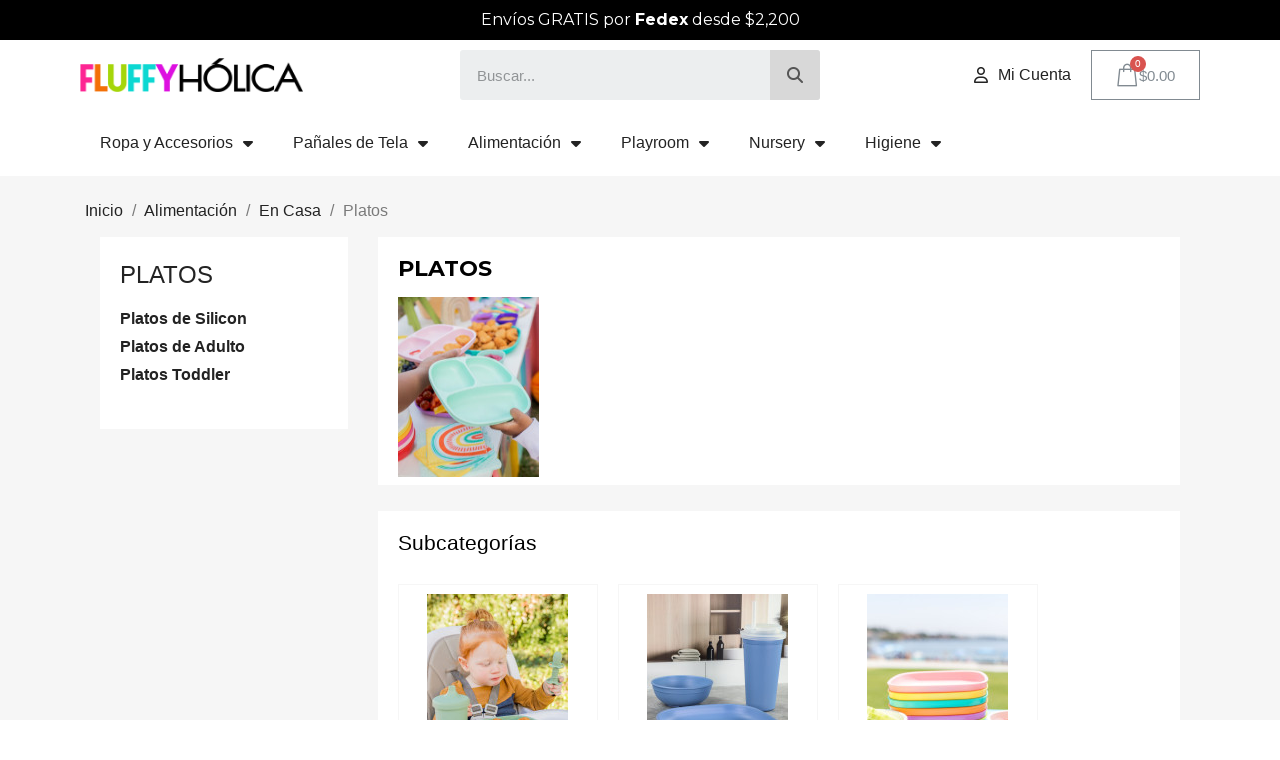

--- FILE ---
content_type: text/html; charset=utf-8
request_url: https://fluffyholica.com/378-platos
body_size: 28555
content:
<!doctype html>
<html lang="es-MX">

  <head>
    
      
  <meta charset="utf-8">


  <meta http-equiv="x-ua-compatible" content="ie=edge">



  <title>Platos</title>
  
    <script data-keepinline="true">
    var ajaxGetProductUrl = '//fluffyholica.com/module/cdc_googletagmanager/async';
    var ajaxShippingEvent = 1;
    var ajaxPaymentEvent = 1;

/* datalayer */
dataLayer = window.dataLayer || [];
    let cdcDatalayer = {"pageCategory":"category","event":"view_item_list","ecommerce":{"currency":"MXN","items":[{"item_name":"Replay - Plato Toddler con Division (7\")","item_id":"1331-2712","price":"110","price_tax_exc":"110","item_brand":"RePlay","item_category":"Alimentacion","item_category2":"En Casa","item_category3":"Platos","item_category4":"Platos Toddler","item_variant":"Aqua","item_list_name":"Platos","item_list_id":"cat_378","index":1,"quantity":1},{"item_name":"Replay - Plato Toddler sin division 7\"","item_id":"5638-2737","price":"110","price_tax_exc":"110","item_brand":"RePlay","item_category":"Alimentacion","item_category2":"En Casa","item_category3":"Platos","item_category4":"Platos Toddler","item_variant":"Aqua","item_list_name":"Platos","item_list_id":"cat_378","index":2,"quantity":1},{"item_name":"Replay - Plato de silicon con division y succion","item_id":"5648-3006","price":"449","price_tax_exc":"449","item_brand":"RePlay","item_category":"Alimentacion","item_category2":"En Casa","item_category3":"Platos","item_variant":"Denim","item_list_name":"Platos","item_list_id":"cat_378","index":3,"quantity":1},{"item_name":"Plato de silicon Arcoiris","item_id":"5553-2404","price":"389","price_tax_exc":"389","item_brand":"Cua Cua Baby","item_category":"Alimentacion","item_category2":"En Casa","item_category3":"Platos","item_category4":"Platos de Silicon","item_variant":"Beige","item_list_name":"Platos","item_list_id":"cat_378","index":4,"quantity":1},{"item_name":"Replay - Plato de 9\"","item_id":"5639-2762","price":"149","price_tax_exc":"149","item_brand":"RePlay","item_category":"Alimentacion","item_category2":"En Casa","item_category3":"Platos","item_category4":"Platos de Adulto","item_variant":"Aqua","item_list_name":"Platos","item_list_id":"cat_378","index":5,"quantity":1},{"item_name":"Replay - Plato Adulto con Division","item_id":"1307-2787","price":"149","price_tax_exc":"149","item_brand":"RePlay","item_category":"Alimentacion","item_category2":"En Casa","item_category3":"Platos","item_category4":"Platos de Adulto","item_variant":"Aqua","item_list_name":"Platos","item_list_id":"cat_378","index":6,"quantity":1}]},"google_tag_params":{"ecomm_pagetype":"category","ecomm_category":"Platos"}};
    dataLayer.push(cdcDatalayer);

/* call to GTM Tag */
(function(w,d,s,l,i){w[l]=w[l]||[];w[l].push({'gtm.start':
new Date().getTime(),event:'gtm.js'});var f=d.getElementsByTagName(s)[0],
j=d.createElement(s),dl=l!='dataLayer'?'&l='+l:'';j.async=true;j.src=
'https://www.googletagmanager.com/gtm.js?id='+i+dl;f.parentNode.insertBefore(j,f);
})(window,document,'script','dataLayer','GTM-P7HWFJT');

/* async call to avoid cache system for dynamic data */
var cdcgtmreq = new XMLHttpRequest();
cdcgtmreq.onreadystatechange = function() {
    if (cdcgtmreq.readyState == XMLHttpRequest.DONE ) {
        if (cdcgtmreq.status == 200) {
          	var datalayerJs = cdcgtmreq.responseText;
            try {
                var datalayerObj = JSON.parse(datalayerJs);
                dataLayer = dataLayer || [];
                dataLayer.push(datalayerObj);
            } catch(e) {
               console.log("[CDCGTM] error while parsing json");
            }

                    }
        dataLayer.push({
          'event': 'datalayer_ready'
        });
    }
};
cdcgtmreq.open("GET", "//fluffyholica.com/module/cdc_googletagmanager/async?action=user" /*+ "?" + new Date().getTime()*/, true);
cdcgtmreq.setRequestHeader('X-Requested-With', 'XMLHttpRequest');
cdcgtmreq.send();
</script>
  
  <meta name="description" content="">
  <meta name="keywords" content="">
        <link rel="canonical" href="https://fluffyholica.com/378-platos">
    
      
  
  
    <script type="application/ld+json">
  {
    "@context": "https://schema.org",
    "@type": "Organization",
    "name" : "Fluffyholica",
    "url" : "https://fluffyholica.com/"
         ,"logo": {
        "@type": "ImageObject",
        "url":"https://fluffyholica.com/img/my-store-logo-1566508684.jpg"
      }
      }
</script>

<script type="application/ld+json">
  {
    "@context": "https://schema.org",
    "@type": "WebPage",
    "isPartOf": {
      "@type": "WebSite",
      "url":  "https://fluffyholica.com/",
      "name": "Fluffyholica"
    },
    "name": "Platos",
    "url":  "https://fluffyholica.com/378-platos"
  }
</script>


  <script type="application/ld+json">
    {
      "@context": "https://schema.org",
      "@type": "BreadcrumbList",
      "itemListElement": [
                  {
            "@type": "ListItem",
            "position": 1,
            "name": "Inicio",
            "item": "https://fluffyholica.com/"
          },                  {
            "@type": "ListItem",
            "position": 2,
            "name": "Alimentación",
            "item": "https://fluffyholica.com/66-alimentacion"
          },                  {
            "@type": "ListItem",
            "position": 3,
            "name": "En Casa",
            "item": "https://fluffyholica.com/434-en-casa"
          },                  {
            "@type": "ListItem",
            "position": 4,
            "name": "Platos",
            "item": "https://fluffyholica.com/378-platos"
          }              ]
    }
  </script>
  
  
  
  <script type="application/ld+json">
{
	"@context": "https://schema.org",
	"@type": "ItemList",
	"itemListElement": [
			{
			"@type": "ListItem",
			"position": 0,
			"name": "Replay - Plato Toddler con División (7&quot;)",
			"url": "https://fluffyholica.com/platos-toddler-/1331-2712-multivariante-plato-con-division-7#/198-color_replay-aqua"
		},
			{
			"@type": "ListItem",
			"position": 1,
			"name": "Replay - Plato Toddler sin división 7&quot;",
			"url": "https://fluffyholica.com/platos-toddler-/5638-2737-multivariante-plato-de-7#/198-color_replay-aqua"
		},
			{
			"@type": "ListItem",
			"position": 2,
			"name": "Replay - Plato de silicon con división y succión",
			"url": "https://fluffyholica.com/platos/5648-3006-replay-plato-de-silicon-con-division-y-succion#/220-color_replay-denim"
		},
			{
			"@type": "ListItem",
			"position": 3,
			"name": "Plato de silicon Arcoiris",
			"url": "https://fluffyholica.com/platos-de-silicon/5553-2404-plato-de-silicon-arcoiris#/7-color_universal-beige"
		},
			{
			"@type": "ListItem",
			"position": 4,
			"name": "Replay - Plato de 9&quot;",
			"url": "https://fluffyholica.com/platos-de-adulto/5639-2762-replay-plato-de-9#/198-color_replay-aqua"
		},
			{
			"@type": "ListItem",
			"position": 5,
			"name": "Replay - Plato Adulto con División",
			"url": "https://fluffyholica.com/platos-de-adulto/1307-2787-multivariante-plato-adulto-con-division#/198-color_replay-aqua"
		},
		]
}
</script>
  
  
    
  

  
    <meta property="og:title" content="Platos" />
    <meta property="og:description" content="" />
    <meta property="og:url" content="https://fluffyholica.com/378-platos" />
    <meta property="og:site_name" content="Fluffyholica" />
    <meta property="og:type" content="website" />    



  <meta name="viewport" content="width=device-width, initial-scale=1">



  <link rel="icon" type="image/vnd.microsoft.icon" href="https://fluffyholica.com/img/favicon.ico?1566508684">
  <link rel="shortcut icon" type="image/x-icon" href="https://fluffyholica.com/img/favicon.ico?1566508684">



  



  	

  <script type="text/javascript">
        var blockwishlistController = "https:\/\/fluffyholica.com\/module\/blockwishlist\/action";
        var btPixel = {"btnAddToCart":"","btnAddToCartCategory":"","btnAddToWishlist":"button.wishlist-button-add","btnOrder":"button[name=\"confirm-addresses\"]","btnSub":".pm_subscription_display_product_buttons","tagContent":{"sPixel":"146429910666378","aDynTags":{"content_type":{"label":"content_type","value":"product"},"content_ids":{"label":"content_ids","value":"['5553','5648']"},"value":{"label":"value","value":null},"content_name":{"label":"content_name","value":"Platos"},"content_category":{"label":"content_category","value":"Alimentaci\u00f3n > En Casa > Platos"}},"sCR":"\n","aTrackingType":{"label":"tracking_type","value":"ViewCategory"},"sJsObjName":"oPixelFacebook"},"pixel_id":"146429910666378","bUseConsent":"0","iConsentConsentLvl":0,"bConsentHtmlElement":"","token":"e869f4e78fe1346a102812e6c4540d67","ajaxUrl":"https:\/\/fluffyholica.com\/module\/facebookproductad\/ajax","external_id":0,"useAdvancedMatching":true,"advancedMatchingData":false,"eventId":9226,"fbdaSeparator":"v","pixelCurrency":"MXN","comboExport":"0","prefix":"","prefixLang":""};
        var prestashop = {"cart":{"products":[],"totals":{"total":{"type":"total","label":"Total","amount":0,"value":"$0.00"},"total_including_tax":{"type":"total","label":"Total IVA inclu\u00eddo","amount":0,"value":"$0.00"},"total_excluding_tax":{"type":"total","label":"Total (sin IVA)","amount":0,"value":"$0.00"}},"subtotals":{"products":{"type":"products","label":"Subtotal","amount":0,"value":"$0.00"},"discounts":null,"shipping":{"type":"shipping","label":"Env\u00edo","amount":0,"value":""},"tax":{"type":"tax","label":"Impuestos","amount":0,"value":"$0.00"}},"products_count":0,"summary_string":"0 articulos","vouchers":{"allowed":1,"added":[]},"discounts":[],"minimalPurchase":0,"minimalPurchaseRequired":""},"currency":{"id":2,"name":"Peso mexicano","iso_code":"MXN","iso_code_num":"484","sign":"$"},"customer":{"lastname":null,"firstname":null,"email":null,"birthday":null,"newsletter":null,"newsletter_date_add":null,"optin":null,"website":null,"company":null,"siret":null,"ape":null,"is_logged":false,"gender":{"type":null,"name":null},"addresses":[]},"country":{"id_zone":10,"id_currency":0,"call_prefix":52,"iso_code":"MX","active":"1","contains_states":"1","need_identification_number":"0","need_zip_code":"1","zip_code_format":"NNNNN","display_tax_label":"0","name":"M\u00e9xico","id":145},"language":{"name":"Espa\u00f1ol MX (Spanish)","iso_code":"mx","locale":"es-MX","language_code":"es-MX","active":"1","is_rtl":"0","date_format_lite":"Y-m-d","date_format_full":"Y-m-d H:i:s","id":2},"page":{"title":"","canonical":"https:\/\/fluffyholica.com\/378-platos","meta":{"title":"Platos","description":"","keywords":"","robots":"index"},"page_name":"category","body_classes":{"lang-mx":true,"lang-rtl":false,"country-MX":true,"currency-MXN":true,"layout-left-column":true,"page-category":true,"tax-display-disabled":true,"page-customer-account":false,"category-id-378":true,"category-Platos":true,"category-id-parent-434":true,"category-depth-level-4":true},"admin_notifications":[],"password-policy":{"feedbacks":{"0":"Muy d\u00e9bil","1":"D\u00e9bil","2":"Regular","3":"Fuerte","4":"Muy fuerte","Straight rows of keys are easy to guess":"Una serie seguida de teclas de la misma fila es f\u00e1cil de adivinar","Short keyboard patterns are easy to guess":"Los patrones de teclado cortos son f\u00e1ciles de adivinar","Use a longer keyboard pattern with more turns":"Usa un patr\u00f3n de teclado m\u00e1s largo y con m\u00e1s giros","Repeats like \"aaa\" are easy to guess":"Las repeticiones como \u00abaaa\u00bb son f\u00e1ciles de adivinar","Repeats like \"abcabcabc\" are only slightly harder to guess than \"abc\"":"Las repeticiones como \"abcabcabc\" son solo un poco m\u00e1s dif\u00edciles de adivinar que \"abc\"","Sequences like abc or 6543 are easy to guess":"Las secuencias como \"abc\" o \"6543\" son f\u00e1ciles de adivinar","Recent years are easy to guess":"Los a\u00f1os recientes son f\u00e1ciles de adivinar","Dates are often easy to guess":"Las fechas suelen ser f\u00e1ciles de adivinar","This is a top-10 common password":"Esta es una de las 10 contrase\u00f1as m\u00e1s comunes","This is a top-100 common password":"Esta es una de las 100 contrase\u00f1as m\u00e1s comunes","This is a very common password":"Esta contrase\u00f1a es muy com\u00fan","This is similar to a commonly used password":"Esta contrase\u00f1a es similar a otras contrase\u00f1as muy usadas","A word by itself is easy to guess":"Una palabra que por s\u00ed misma es f\u00e1cil de adivinar","Names and surnames by themselves are easy to guess":"Los nombres y apellidos completos son f\u00e1ciles de adivinar","Common names and surnames are easy to guess":"Los nombres comunes y los apellidos son f\u00e1ciles de adivinar","Use a few words, avoid common phrases":"Usa varias palabras, evita frases comunes","No need for symbols, digits, or uppercase letters":"No se necesitan s\u00edmbolos, d\u00edgitos o letras may\u00fasculas","Avoid repeated words and characters":"Evita repetir palabras y caracteres","Avoid sequences":"Evita secuencias","Avoid recent years":"Evita a\u00f1os recientes","Avoid years that are associated with you":"Evita a\u00f1os que puedan asociarse contigo","Avoid dates and years that are associated with you":"Evita a\u00f1os y fechas que puedan asociarse contigo","Capitalization doesn't help very much":"Las may\u00fasculas no ayudan mucho","All-uppercase is almost as easy to guess as all-lowercase":"Todo en may\u00fasculas es casi tan f\u00e1cil de adivinar como en min\u00fasculas","Reversed words aren't much harder to guess":"Las palabras invertidas no son mucho m\u00e1s dif\u00edciles de adivinar","Predictable substitutions like '@' instead of 'a' don't help very much":"Las sustituciones predecibles como usar \"@\" en lugar de \"a\" no ayudan mucho","Add another word or two. Uncommon words are better.":"A\u00f1ade una o dos palabras m\u00e1s. Es mejor usar palabras poco habituales."}}},"shop":{"name":"Fluffyholica","logo":"https:\/\/fluffyholica.com\/img\/my-store-logo-1566508684.jpg","stores_icon":"https:\/\/fluffyholica.com\/img\/logo_stores.png","favicon":"https:\/\/fluffyholica.com\/img\/favicon.ico"},"core_js_public_path":"\/themes\/","urls":{"base_url":"https:\/\/fluffyholica.com\/","current_url":"https:\/\/fluffyholica.com\/378-platos","shop_domain_url":"https:\/\/fluffyholica.com","img_ps_url":"https:\/\/fluffyholica.com\/img\/","img_cat_url":"https:\/\/fluffyholica.com\/img\/c\/","img_lang_url":"https:\/\/fluffyholica.com\/img\/l\/","img_prod_url":"https:\/\/fluffyholica.com\/img\/p\/","img_manu_url":"https:\/\/fluffyholica.com\/img\/m\/","img_sup_url":"https:\/\/fluffyholica.com\/img\/su\/","img_ship_url":"https:\/\/fluffyholica.com\/img\/s\/","img_store_url":"https:\/\/fluffyholica.com\/img\/st\/","img_col_url":"https:\/\/fluffyholica.com\/img\/co\/","img_url":"https:\/\/fluffyholica.com\/themes\/child\/assets\/img\/","css_url":"https:\/\/fluffyholica.com\/themes\/child\/assets\/css\/","js_url":"https:\/\/fluffyholica.com\/themes\/child\/assets\/js\/","pic_url":"https:\/\/fluffyholica.com\/upload\/","theme_assets":"https:\/\/fluffyholica.com\/themes\/child\/assets\/","theme_dir":"https:\/\/fluffyholica.com\/themes\/child\/","pages":{"address":"https:\/\/fluffyholica.com\/direccion","addresses":"https:\/\/fluffyholica.com\/direcciones","authentication":"https:\/\/fluffyholica.com\/iniciar-sesion","manufacturer":"https:\/\/fluffyholica.com\/brands","cart":"https:\/\/fluffyholica.com\/carrito","category":"https:\/\/fluffyholica.com\/index.php?controller=category","cms":"https:\/\/fluffyholica.com\/index.php?controller=cms","contact":"https:\/\/fluffyholica.com\/contactenos","discount":"https:\/\/fluffyholica.com\/descuento","guest_tracking":"https:\/\/fluffyholica.com\/seguimiento-pedido-invitado","history":"https:\/\/fluffyholica.com\/historial-compra","identity":"https:\/\/fluffyholica.com\/datos-personales","index":"https:\/\/fluffyholica.com\/","my_account":"https:\/\/fluffyholica.com\/mi-cuenta","order_confirmation":"https:\/\/fluffyholica.com\/confirmacion-pedido","order_detail":"https:\/\/fluffyholica.com\/index.php?controller=order-detail","order_follow":"https:\/\/fluffyholica.com\/seguimiento-pedido","order":"https:\/\/fluffyholica.com\/pedido","order_return":"https:\/\/fluffyholica.com\/index.php?controller=order-return","order_slip":"https:\/\/fluffyholica.com\/nota-credito","pagenotfound":"https:\/\/fluffyholica.com\/pagina-no-encontrada","password":"https:\/\/fluffyholica.com\/recuperar-contrasena","pdf_invoice":"https:\/\/fluffyholica.com\/index.php?controller=pdf-invoice","pdf_order_return":"https:\/\/fluffyholica.com\/index.php?controller=pdf-order-return","pdf_order_slip":"https:\/\/fluffyholica.com\/index.php?controller=pdf-order-slip","prices_drop":"https:\/\/fluffyholica.com\/productos-rebajados","product":"https:\/\/fluffyholica.com\/index.php?controller=product","registration":"https:\/\/fluffyholica.com\/index.php?controller=registration","search":"https:\/\/fluffyholica.com\/busqueda","sitemap":"https:\/\/fluffyholica.com\/Mapa del sitio","stores":"https:\/\/fluffyholica.com\/tiendas","supplier":"https:\/\/fluffyholica.com\/proveedor","new_products":"https:\/\/fluffyholica.com\/productos-nuevos","brands":"https:\/\/fluffyholica.com\/brands","register":"https:\/\/fluffyholica.com\/index.php?controller=registration","order_login":"https:\/\/fluffyholica.com\/pedido?login=1"},"alternative_langs":[],"actions":{"logout":"https:\/\/fluffyholica.com\/?mylogout="},"no_picture_image":{"bySize":{"small_default":{"url":"https:\/\/fluffyholica.com\/img\/p\/mx-default-small_default.jpg","width":98,"height":98},"cart_default":{"url":"https:\/\/fluffyholica.com\/img\/p\/mx-default-cart_default.jpg","width":125,"height":125},"home_default":{"url":"https:\/\/fluffyholica.com\/img\/p\/mx-default-home_default.jpg","width":250,"height":250},"medium_default":{"url":"https:\/\/fluffyholica.com\/img\/p\/mx-default-medium_default.jpg","width":452,"height":452},"large_default":{"url":"https:\/\/fluffyholica.com\/img\/p\/mx-default-large_default.jpg","width":800,"height":800}},"small":{"url":"https:\/\/fluffyholica.com\/img\/p\/mx-default-small_default.jpg","width":98,"height":98},"medium":{"url":"https:\/\/fluffyholica.com\/img\/p\/mx-default-home_default.jpg","width":250,"height":250},"large":{"url":"https:\/\/fluffyholica.com\/img\/p\/mx-default-large_default.jpg","width":800,"height":800},"legend":""}},"configuration":{"display_taxes_label":false,"display_prices_tax_incl":false,"is_catalog":false,"show_prices":true,"opt_in":{"partner":true},"quantity_discount":{"type":"price","label":"Precio Unitario"},"voucher_enabled":1,"return_enabled":0},"field_required":[],"breadcrumb":{"links":[{"title":"Inicio","url":"https:\/\/fluffyholica.com\/"},{"title":"Alimentaci\u00f3n","url":"https:\/\/fluffyholica.com\/66-alimentacion"},{"title":"En Casa","url":"https:\/\/fluffyholica.com\/434-en-casa"},{"title":"Platos","url":"https:\/\/fluffyholica.com\/378-platos"}],"count":4},"link":{"protocol_link":"https:\/\/","protocol_content":"https:\/\/"},"time":1764973707,"static_token":"e869f4e78fe1346a102812e6c4540d67","token":"6240b1a71f5a5420f2ddc1b48a91474c","debug":false};
        var productsAlreadyTagged = [];
        var psemailsubscription_subscription = "https:\/\/fluffyholica.com\/module\/ps_emailsubscription\/subscription";
        var psr_icon_color = "#F19D76";
        var removeFromWishlistUrl = "https:\/\/fluffyholica.com\/module\/blockwishlist\/action?action=deleteProductFromWishlist";
        var wishlistAddProductToCartUrl = "https:\/\/fluffyholica.com\/module\/blockwishlist\/action?action=addProductToCart";
        var wishlistUrl = "https:\/\/fluffyholica.com\/module\/blockwishlist\/view";
      </script>
		<link rel="stylesheet" href="https://fonts.googleapis.com/css?family=Montserrat:100,100italic,200,200italic,300,300italic,400,400italic,500,500italic,600,600italic,700,700italic,800,800italic,900,900italic&amp;display=swap" media="all">
		<link rel="stylesheet" href="https://fluffyholica.com/themes/child/assets/cache/theme-1e0e06629.css" media="all">
	
	


	<script>
			var ceFrontendConfig = {"environmentMode":{"edit":false,"wpPreview":false},"is_rtl":false,"breakpoints":{"xs":0,"sm":480,"md":768,"lg":1025,"xl":1440,"xxl":1600},"version":"2.10.1","urls":{"assets":"\/modules\/creativeelements\/views\/"},"productQuickView":0,"settings":{"page":[],"general":{"elementor_global_image_lightbox":"1","elementor_lightbox_enable_counter":"yes","elementor_lightbox_enable_fullscreen":"yes","elementor_lightbox_enable_zoom":"yes","elementor_lightbox_title_src":"title","elementor_lightbox_description_src":"caption"},"editorPreferences":[]},"post":{"id":"378040201","title":"Platos","excerpt":""}};
		</script>
        <link rel="preload" href="/modules/creativeelements/views/lib/ceicons/fonts/ceicons.woff2?8goggd" as="font" type="font/woff2" crossorigin>
        


  



    
  </head>

  <body id="category" class="lang-mx country-mx currency-mxn layout-left-column page-category tax-display-disabled category-id-378 category-platos category-id-parent-434 category-depth-level-4 ce-kit-1 elementor-page elementor-page-378040201">

    
      
    

    <main>
      
              

      <header id="header">
        
          	        <div data-elementor-type="header" data-elementor-id="2170201" class="elementor elementor-2170201">
            <div class="elementor-section-wrap">
                        <section class="elementor-element elementor-element-2e887b6 elementor-section-height-min-height elementor-section-boxed elementor-section-height-default elementor-section-items-middle elementor-section elementor-top-section" data-id="2e887b6" data-element_type="section" data-settings="{&quot;background_background&quot;:&quot;classic&quot;}">
                  <div class="elementor-container elementor-column-gap-default">
                            <div class="elementor-row">
                <div class="elementor-element elementor-element-a3d537c ce-valign-center ce-mobile-valign-center elementor-column elementor-col-100 elementor-top-column" data-id="a3d537c" data-element_type="column">
            <div class="elementor-column-wrap elementor-element-populated">
                <div class="elementor-widget-wrap">
                <div class="elementor-element elementor-element-a1c0e53 elementor-widget elementor-widget-text-editor" data-id="a1c0e53" data-element_type="widget" data-widget_type="text-editor.default">
        <div class="elementor-widget-container">        <div class="elementor-text-editor elementor-clearfix"><p><span style="color: #ffffff;">Envíos GRATIS por <strong>Fedex</strong> desde $2,200</span></p></div>
        </div>        </div>
                        </div>
            </div>
        </div>
                        </div>
            </div>
        </section>
                <section class="elementor-element elementor-element-c11aed6 elementor-hidden-tablet elementor-hidden-phone elementor-section-boxed elementor-section-height-default elementor-section-height-default elementor-section elementor-top-section" data-id="c11aed6" data-element_type="section">
                  <div class="elementor-container elementor-column-gap-default">
                            <div class="elementor-row">
                <div class="elementor-element elementor-element-333ad17 ce-valign-center elementor-column elementor-col-33 elementor-top-column" data-id="333ad17" data-element_type="column">
            <div class="elementor-column-wrap elementor-element-populated">
                <div class="elementor-widget-wrap">
                <div class="elementor-element elementor-element-e4e6e2a elementor-widget elementor-widget-theme-site-logo elementor-widget-image" data-id="e4e6e2a" data-element_type="widget" data-widget_type="theme-site-logo.default">
        <div class="elementor-widget-container">        <div class="elementor-image">
                            <a href="https://fluffyholica.com/">
                    <img src="/img/my-store-logo-1566508684.jpg" alt="Fluffyholica" loading="lazy">                    </a>
                                </div>
        </div>        </div>
                        </div>
            </div>
        </div>
                <div class="elementor-element elementor-element-116fbc2 ce-valign-center elementor-column elementor-col-33 elementor-top-column" data-id="116fbc2" data-element_type="column">
            <div class="elementor-column-wrap elementor-element-populated">
                <div class="elementor-widget-wrap">
                <div class="elementor-element elementor-element-a406fd2 elementor-search--skin-classic elementor-search--button-type-icon elementor-widget elementor-widget-ajax-search" data-id="a406fd2" data-element_type="widget" data-settings="{&quot;skin&quot;:&quot;classic&quot;,&quot;list_limit&quot;:10,&quot;show_image&quot;:&quot;yes&quot;,&quot;show_category&quot;:&quot;yes&quot;,&quot;show_price&quot;:&quot;yes&quot;}" data-widget_type="ajax-search.default">
        <div class="elementor-widget-container">        <form class="elementor-search" role="search"
            action="https://fluffyholica.com/busqueda" method="get">
                            <div class="elementor-search__container">
                            <input placeholder="Buscar..." class="elementor-search__input" type="search" name="s" value="" minlength="3">
                <div class="elementor-search__icon elementor-search__clear"><i class="ceicon-close"></i></div>
                            <button class="elementor-search__submit" type="submit">
                                    <i aria-hidden="true" class="fas fa-magnifying-glass"></i>                    <span class="elementor-screen-only">Buscar</span>
                                </button>
                        </div>
        </form>
        </div>        </div>
                        </div>
            </div>
        </div>
                <div class="elementor-element elementor-element-606eea8 ce-valign-center elementor-column elementor-col-33 elementor-top-column" data-id="606eea8" data-element_type="column">
            <div class="elementor-column-wrap elementor-element-populated">
                <div class="elementor-widget-wrap">
                <div class="elementor-element elementor-element-22f49f0 elementor-widget__width-auto elementor-widget elementor-widget-sign-in elementor-widget-nav-menu" data-id="22f49f0" data-element_type="widget" data-settings="{&quot;layout&quot;:&quot;horizontal&quot;,&quot;submenu_icon&quot;:{&quot;value&quot;:&quot;fas fa-caret-down&quot;,&quot;library&quot;:&quot;fa-solid&quot;},&quot;show_submenu_on&quot;:&quot;hover&quot;}" data-widget_type="sign-in.default">
        <div class="elementor-widget-container">        <nav class="elementor-sign-in elementor-nav--main elementor-nav__container elementor-nav--layout-horizontal e--pointer-underline e--animation-fade">        <ul id="usermenu-22f49f0" class="elementor-nav">
                    <li class="menu-item menu-item-type-account menu-item-account-0">
                <a class="elementor-item" href="https://fluffyholica.com/mi-cuenta">
                                    <i class="far fa-user"></i>
                                                    <span>Mi Cuenta</span>
                                                </a>
                            </li>
                </ul>
        </nav>
        </div>        </div>
                <div class="elementor-element elementor-element-129134c elementor-widget__width-auto elementor-cart--show-subtotal-yes elementor-cart--align-icon-left elementor-cart--items-indicator-bubble elementor-cart--show-shipping-yes elementor-cart--show-view-cart-yes elementor-cart--buttons-inline elementor-widget elementor-widget-shopping-cart" data-id="129134c" data-element_type="widget" data-settings="{&quot;action_open_cart&quot;:&quot;yes&quot;,&quot;action_show_modal&quot;:&quot;yes&quot;,&quot;modal_url&quot;:&quot;https:\/\/fluffyholica.com\/module\/creativeelements\/ajax&quot;,&quot;remove_item_icon&quot;:{&quot;value&quot;:&quot;far fa-circle-xmark&quot;,&quot;library&quot;:&quot;fa-regular&quot;}}" data-widget_type="shopping-cart.default">
        <div class="elementor-widget-container">            <div class="elementor-cart__container elementor-lightbox">
                <div class="elementor-cart__main">
                    <div class="elementor-cart__close-button ceicon-close"></div>
                    <div class="elementor-cart__title">
                                            </div>
                            <div class="elementor-cart__empty-message">No hay productos en el carrito.</div>
        <div class="elementor-cart__products ce-scrollbar--auto" data-gift="Gift">
                    </div>
        <div class="elementor-cart__summary">
            <div class="elementor-cart__summary-label">0 articulos</div>
            <div class="elementor-cart__summary-value">$0.00</div>
                    <span class="elementor-cart__summary-label">Envío</span>
            <span class="elementor-cart__summary-value"></span>
            <strong class="elementor-cart__summary-label">Total</strong>
            <strong class="elementor-cart__summary-value">$0.00</strong>
        </div>
        <div class="elementor-alert elementor-alert-warning elementor-hidden" role="alert">
            <span class="elementor-alert-description"></span>
        </div>
        <div class="elementor-cart__footer-buttons">
            <div class="elementor-align-justify">
                <a href="//fluffyholica.com/carrito?action=show" class="elementor-button elementor-button--view-cart elementor-size-md">
                    <span class="elementor-button-text">Ir a Carrito</span>
                </a>
            </div>
            <div class="elementor-align-justify">
                <a href="https://fluffyholica.com/pedido" class="elementor-button elementor-button--checkout elementor-size-md ce-disabled">
                    <span class="elementor-button-text">Hacer Pedido</span>
                </a>
            </div>
        </div>
                        </div>
            </div>        <div class="elementor-cart__toggle">
            <a href="//fluffyholica.com/carrito?action=show" class="elementor-button elementor-size-sm">
                <span class="elementor-button-icon" data-counter="0">
                    <i aria-hidden="true" class="ceicon ceicon-bag-trapeze-o"></i>                    <span class="elementor-screen-only">Carro de compras</span>
                </span>
                <span class="elementor-button-text">$0.00</span>
            </a>
        </div>
        </div>        </div>
                        </div>
            </div>
        </div>
                        </div>
            </div>
        </section>
                <section class="elementor-element elementor-element-3cb91b1 elementor-hidden-tablet elementor-hidden-phone elementor-section-boxed elementor-section-height-default elementor-section-height-default elementor-section elementor-top-section" data-id="3cb91b1" data-element_type="section">
                  <div class="elementor-container elementor-column-gap-default">
                            <div class="elementor-row">
                <div class="elementor-element elementor-element-4ec2aae elementor-column elementor-col-100 elementor-top-column" data-id="4ec2aae" data-element_type="column">
            <div class="elementor-column-wrap elementor-element-populated">
                <div class="elementor-widget-wrap">
                <div class="elementor-element elementor-element-e7460e5 elementor-nav--dropdown-tablet elementor-nav--text-align-aside elementor-nav--toggle elementor-nav--burger elementor-widget elementor-widget-nav-menu" data-id="e7460e5" data-element_type="widget" data-settings="{&quot;layout&quot;:&quot;horizontal&quot;,&quot;submenu_icon&quot;:{&quot;value&quot;:&quot;fas fa-caret-down&quot;,&quot;library&quot;:&quot;fa-solid&quot;},&quot;show_submenu_on&quot;:&quot;hover&quot;,&quot;animation_dropdown&quot;:&quot;toggle&quot;,&quot;toggle&quot;:&quot;burger&quot;}" data-widget_type="nav-menu.default">
        <div class="elementor-widget-container">            <nav class="elementor-nav-menu elementor-nav--main elementor-nav__container elementor-nav--layout-horizontal e--pointer-underline e--animation-fade">        <ul id="menu-1-e7460e5" class="elementor-nav">
                    <li class="menu-item menu-item-type-category menu-item-category-6 menu-item-has-children">
                <a class="elementor-item" href="https://fluffyholica.com/6-ropa-accesorios">
                                    Ropa y Accesorios                                    <span class="sub-arrow fas fa-caret-down"></span>
                                </a>
                        <ul class="sub-menu elementor-nav--dropdown">
                    <li class="menu-item menu-item-type-category menu-item-category-448 menu-item-has-children">
                <a class="elementor-sub-item" href="https://fluffyholica.com/448-bolsas-organizadoras">
                                    Bolsas Organizadoras                                    <span class="sub-arrow fas fa-caret-down"></span>
                                </a>
                        <ul class="sub-menu elementor-nav--dropdown">
                    <li class="menu-item menu-item-type-category menu-item-category-460 menu-item-has-children">
                <a class="elementor-sub-item" href="https://fluffyholica.com/460-wet-bags">
                                    Wet Bags                                    <span class="sub-arrow fas fa-caret-down"></span>
                                </a>
                        <ul class="sub-menu elementor-nav--dropdown">
                    <li class="menu-item menu-item-type-category menu-item-category-33">
                <a class="elementor-sub-item" href="https://fluffyholica.com/33-wetbags-grovia">
                                    Wetbags GroVia                                </a>
                            </li>
                    <li class="menu-item menu-item-type-category menu-item-category-141">
                <a class="elementor-sub-item" href="https://fluffyholica.com/141-wetbags-lighthouse-kids-co-lkc">
                                    Wetbags Lighthouse Kids Co. LKC                                </a>
                            </li>
                    <li class="menu-item menu-item-type-category menu-item-category-101">
                <a class="elementor-sub-item" href="https://fluffyholica.com/101-wetbags-bapron-baby">
                                    Wetbags Bapron Baby                                </a>
                            </li>
                    <li class="menu-item menu-item-type-category menu-item-category-468">
                <a class="elementor-sub-item" href="https://fluffyholica.com/468-wetbags-smart-bottoms">
                                    Wetbags Smart Bottoms                                </a>
                            </li>
                    <li class="menu-item menu-item-type-category menu-item-category-469">
                <a class="elementor-sub-item" href="https://fluffyholica.com/469-wetbags-petite-crown">
                                    Wetbags Petite Crown                                </a>
                            </li>
                    <li class="menu-item menu-item-type-category menu-item-category-470">
                <a class="elementor-sub-item" href="https://fluffyholica.com/470-wetbags-thristies">
                                    Wetbags Thristies                                </a>
                            </li>
                    <li class="menu-item menu-item-type-category menu-item-category-471">
                <a class="elementor-sub-item" href="https://fluffyholica.com/471-wetbags-lalabye-baby">
                                    Wetbags Lalabye Baby                                </a>
                            </li>
                </ul>
                    </li>
                    <li class="menu-item menu-item-type-category menu-item-category-461 menu-item-has-children">
                <a class="elementor-sub-item" href="https://fluffyholica.com/461-diaper-pods">
                                    Diaper Pods                                    <span class="sub-arrow fas fa-caret-down"></span>
                                </a>
                        <ul class="sub-menu elementor-nav--dropdown">
                    <li class="menu-item menu-item-type-category menu-item-category-221">
                <a class="elementor-sub-item" href="https://fluffyholica.com/221-diaper-pod-petite-crown">
                                    Diaper Pod  (Petite Crown)                                </a>
                            </li>
                    <li class="menu-item menu-item-type-category menu-item-category-364">
                <a class="elementor-sub-item" href="https://fluffyholica.com/364-packing-pod-lkc">
                                    Packing Pod (LKC)                                </a>
                            </li>
                </ul>
                    </li>
                    <li class="menu-item menu-item-type-category menu-item-category-149">
                <a class="elementor-sub-item" href="https://fluffyholica.com/149-mesh-bags-smart-bottoms">
                                    Mesh Bags (Smart Bottoms)                                </a>
                            </li>
                </ul>
                    </li>
                    <li class="menu-item menu-item-type-category menu-item-category-437 menu-item-has-children">
                <a class="elementor-sub-item" href="https://fluffyholica.com/437-tote">
                                    Bolsas Totes                                    <span class="sub-arrow fas fa-caret-down"></span>
                                </a>
                        <ul class="sub-menu elementor-nav--dropdown">
                    <li class="menu-item menu-item-type-category menu-item-category-46">
                <a class="elementor-sub-item" href="https://fluffyholica.com/46-bolsas-tote-smart-bottoms">
                                    Bolsas Tote Multiuso                                </a>
                            </li>
                    <li class="menu-item menu-item-type-category menu-item-category-282">
                <a class="elementor-sub-item" href="https://fluffyholica.com/282-bolsa-tote-con-forro-impermeable">
                                    Bolsa Tote con forro impermeable                                </a>
                            </li>
                </ul>
                    </li>
                    <li class="menu-item menu-item-type-category menu-item-category-438">
                <a class="elementor-sub-item" href="https://fluffyholica.com/438-panaleras">
                                    Pañaleras                                </a>
                            </li>
                    <li class="menu-item menu-item-type-category menu-item-category-462">
                <a class="elementor-sub-item" href="https://fluffyholica.com/462-backpacks">
                                    Backpacks                                </a>
                            </li>
                    <li class="menu-item menu-item-type-category menu-item-category-230">
                <a class="elementor-sub-item" href="https://fluffyholica.com/230-bolsos-jujube">
                                    Bolsos                                </a>
                            </li>
                    <li class="menu-item menu-item-type-category menu-item-category-183">
                <a class="elementor-sub-item" href="https://fluffyholica.com/183-bandanas">
                                    Bandanas                                </a>
                            </li>
                    <li class="menu-item menu-item-type-category menu-item-category-441 menu-item-has-children">
                <a class="elementor-sub-item" href="https://fluffyholica.com/441-headwear">
                                    Headwear (cabello)                                    <span class="sub-arrow fas fa-caret-down"></span>
                                </a>
                        <ul class="sub-menu elementor-nav--dropdown">
                    <li class="menu-item menu-item-type-category menu-item-category-53">
                <a class="elementor-sub-item" href="https://fluffyholica.com/53-beanie-bumblito">
                                    Beanie (Bumblito)                                </a>
                            </li>
                    <li class="menu-item menu-item-type-category menu-item-category-181 menu-item-has-children">
                <a class="elementor-sub-item" href="https://fluffyholica.com/181-headbands">
                                    Headbands                                    <span class="sub-arrow fas fa-caret-down"></span>
                                </a>
                        <ul class="sub-menu elementor-nav--dropdown">
                    <li class="menu-item menu-item-type-category menu-item-category-51">
                <a class="elementor-sub-item" href="https://fluffyholica.com/51-headband-adulto-bumblito">
                                    Headband Adulto (Bumblito)                                </a>
                            </li>
                    <li class="menu-item menu-item-type-category menu-item-category-52">
                <a class="elementor-sub-item" href="https://fluffyholica.com/52-headband-ninos-bumblito">
                                    Headband Baby (Bumblito)                                </a>
                            </li>
                    <li class="menu-item menu-item-type-category menu-item-category-178">
                <a class="elementor-sub-item" href="https://fluffyholica.com/178-headband-tie-on-">
                                    Headband Tie On                                </a>
                            </li>
                    <li class="menu-item menu-item-type-category menu-item-category-179">
                <a class="elementor-sub-item" href="https://fluffyholica.com/179-headband-flat">
                                    Headband Flat                                </a>
                            </li>
                </ul>
                    </li>
                </ul>
                    </li>
                    <li class="menu-item menu-item-type-category menu-item-category-359">
                <a class="elementor-sub-item" href="https://fluffyholica.com/359-lentes-de-sol">
                                    Lentes de Sol                                </a>
                            </li>
                    <li class="menu-item menu-item-type-category menu-item-category-439">
                <a class="elementor-sub-item" href="https://fluffyholica.com/439-shorts">
                                    Shorts                                </a>
                            </li>
                    <li class="menu-item menu-item-type-category menu-item-category-397 menu-item-has-children">
                <a class="elementor-sub-item" href="https://fluffyholica.com/397-pantalones">
                                    Pantalones                                    <span class="sub-arrow fas fa-caret-down"></span>
                                </a>
                        <ul class="sub-menu elementor-nav--dropdown">
                    <li class="menu-item menu-item-type-category menu-item-category-398">
                <a class="elementor-sub-item" href="https://fluffyholica.com/398-leggings-bumblito">
                                    Leggings (Bumblito)                                </a>
                            </li>
                    <li class="menu-item menu-item-type-category menu-item-category-400">
                <a class="elementor-sub-item" href="https://fluffyholica.com/400-joggers">
                                    Joggers                                </a>
                            </li>
                    <li class="menu-item menu-item-type-category menu-item-category-455">
                <a class="elementor-sub-item" href="https://fluffyholica.com/455-lana-babee-greens">
                                    Lanas                                </a>
                            </li>
                </ul>
                    </li>
                    <li class="menu-item menu-item-type-category menu-item-category-440 menu-item-has-children">
                <a class="elementor-sub-item" href="https://fluffyholica.com/440-pijamas">
                                    Pijamas                                    <span class="sub-arrow fas fa-caret-down"></span>
                                </a>
                        <ul class="sub-menu elementor-nav--dropdown">
                    <li class="menu-item menu-item-type-category menu-item-category-130">
                <a class="elementor-sub-item" href="https://fluffyholica.com/130-zippies">
                                    Zippies                                </a>
                            </li>
                    <li class="menu-item menu-item-type-category menu-item-category-131">
                <a class="elementor-sub-item" href="https://fluffyholica.com/131-mama">
                                    Mamá                                </a>
                            </li>
                    <li class="menu-item menu-item-type-category menu-item-category-132">
                <a class="elementor-sub-item" href="https://fluffyholica.com/132-ninos">
                                    Niños                                </a>
                            </li>
                    <li class="menu-item menu-item-type-category menu-item-category-192">
                <a class="elementor-sub-item" href="https://fluffyholica.com/192-papa">
                                    Papá                                </a>
                            </li>
                </ul>
                    </li>
                    <li class="menu-item menu-item-type-category menu-item-category-428">
                <a class="elementor-sub-item" href="https://fluffyholica.com/428-toallas-">
                                    Toallas                                </a>
                            </li>
                </ul>
                    </li>
                    <li class="menu-item menu-item-type-category menu-item-category-19 menu-item-has-children">
                <a class="elementor-item" href="https://fluffyholica.com/19-panales-de-tela">
                                    Pañales de Tela                                    <span class="sub-arrow fas fa-caret-down"></span>
                                </a>
                        <ul class="sub-menu elementor-nav--dropdown">
                    <li class="menu-item menu-item-type-category menu-item-category-37 menu-item-has-children">
                <a class="elementor-sub-item" href="https://fluffyholica.com/37-recien-nacido">
                                    Recién Nacido                                    <span class="sub-arrow fas fa-caret-down"></span>
                                </a>
                        <ul class="sub-menu elementor-nav--dropdown">
                    <li class="menu-item menu-item-type-category menu-item-category-38">
                <a class="elementor-sub-item" href="https://fluffyholica.com/38-born-smart-20-smart-bottoms">
                                    Born Smart 2.0 (Smart Bottoms)                                </a>
                            </li>
                    <li class="menu-item menu-item-type-category menu-item-category-97">
                <a class="elementor-sub-item" href="https://fluffyholica.com/97-keeper-newborn-diaper-cover">
                                    Cubierta Keeper Newborn (Petite Crown)                                </a>
                            </li>
                    <li class="menu-item menu-item-type-category menu-item-category-20">
                <a class="elementor-sub-item" href="https://fluffyholica.com/20-grovia-newborn">
                                    GroVia Newborn                                </a>
                            </li>
                    <li class="menu-item menu-item-type-category menu-item-category-239">
                <a class="elementor-sub-item" href="https://fluffyholica.com/239-aio-natural-thirsties">
                                    AIO Natural (Thirsties)                                </a>
                            </li>
                    <li class="menu-item menu-item-type-category menu-item-category-335">
                <a class="elementor-sub-item" href="https://fluffyholica.com/335-lalabye-baby-recien-nacido">
                                    Lalabye Baby Recien Nacido                                </a>
                            </li>
                </ul>
                    </li>
                    <li class="menu-item menu-item-type-category menu-item-category-24 menu-item-has-children">
                <a class="elementor-sub-item" href="https://fluffyholica.com/24-cubiertas">
                                    Cubiertas                                    <span class="sub-arrow fas fa-caret-down"></span>
                                </a>
                        <ul class="sub-menu elementor-nav--dropdown">
                    <li class="menu-item menu-item-type-category menu-item-category-185">
                <a class="elementor-sub-item" href="https://fluffyholica.com/185-cubiertas-rainy-days">
                                    Rainy Days (cubiertas)                                </a>
                            </li>
                    <li class="menu-item menu-item-type-category menu-item-category-233">
                <a class="elementor-sub-item" href="https://fluffyholica.com/233-lanas-drimi">
                                    Lanas (Drimi)                                </a>
                            </li>
                    <li class="menu-item menu-item-type-category menu-item-category-27">
                <a class="elementor-sub-item" href="https://fluffyholica.com/27-grovia-hybrid">
                                    GroVia Hybrid                                </a>
                            </li>
                    <li class="menu-item menu-item-type-category menu-item-category-213">
                <a class="elementor-sub-item" href="https://fluffyholica.com/213-switch-cover-system-lkc">
                                    Switch Cover System (LKC)                                </a>
                            </li>
                    <li class="menu-item menu-item-type-category menu-item-category-99">
                <a class="elementor-sub-item" href="https://fluffyholica.com/99-keeper-one-size">
                                    Keeper One Size (Petite Crown)                                </a>
                            </li>
                    <li class="menu-item menu-item-type-category menu-item-category-94">
                <a class="elementor-sub-item" href="https://fluffyholica.com/94-cubierta-catcher-petite-crown">
                                    Catcher One-Size (Petite Crown)                                </a>
                            </li>
                    <li class="menu-item menu-item-type-category menu-item-category-147">
                <a class="elementor-sub-item" href="https://fluffyholica.com/147-swim-petite-crown">
                                    Swim (Petite Crown)                                </a>
                            </li>
                    <li class="menu-item menu-item-type-category menu-item-category-142">
                <a class="elementor-sub-item" href="https://fluffyholica.com/142-swim-cover-lighthouse-kids">
                                    Swim Cover (Lighthouse Kids)                                </a>
                            </li>
                    <li class="menu-item menu-item-type-category menu-item-category-16">
                <a class="elementor-sub-item" href="https://fluffyholica.com/16-too-smart-cover-smart-bottoms">
                                    Too Smart Cover (Smart Bottoms)                                </a>
                            </li>
                    <li class="menu-item menu-item-type-category menu-item-category-234">
                <a class="elementor-sub-item" href="https://fluffyholica.com/234-duo-wrap-thirsties">
                                    Duo Wrap (Thirsties)                                </a>
                            </li>
                    <li class="menu-item menu-item-type-category menu-item-category-260">
                <a class="elementor-sub-item" href="https://fluffyholica.com/260-lalabye-baby-os">
                                    Lalabye Baby OS                                </a>
                            </li>
                    <li class="menu-item menu-item-type-category menu-item-category-453">
                <a class="elementor-sub-item" href="https://fluffyholica.com/453-lanas-babee-green">
                                    Lanas (Babee Green)                                </a>
                            </li>
                </ul>
                    </li>
                    <li class="menu-item menu-item-type-category menu-item-category-366 menu-item-has-children">
                <a class="elementor-sub-item" href="https://fluffyholica.com/366-absorbentes">
                                    Absorbentes                                    <span class="sub-arrow fas fa-caret-down"></span>
                                </a>
                        <ul class="sub-menu elementor-nav--dropdown">
                    <li class="menu-item menu-item-type-category menu-item-category-32">
                <a class="elementor-sub-item" href="https://fluffyholica.com/32-absorbentes-grovia">
                                    Absorbentes GroVia                                </a>
                            </li>
                    <li class="menu-item menu-item-type-category menu-item-category-145">
                <a class="elementor-sub-item" href="https://fluffyholica.com/145-absorbentes-petite-crown">
                                    Absorbentes Petite Crown                                </a>
                            </li>
                    <li class="menu-item menu-item-type-category menu-item-category-188">
                <a class="elementor-sub-item" href="https://fluffyholica.com/188-absorbentes-rainy-days">
                                    Absorbentes (Rainy Days)                                </a>
                            </li>
                    <li class="menu-item menu-item-type-category menu-item-category-159">
                <a class="elementor-sub-item" href="https://fluffyholica.com/159-absorbentes-varias-marcas">
                                    Absorbentes (varias marcas)                                </a>
                            </li>
                </ul>
                    </li>
                    <li class="menu-item menu-item-type-category menu-item-category-432 menu-item-has-children">
                <a class="elementor-sub-item" href="https://fluffyholica.com/432-todo-en-uno">
                                    Todo en Uno                                    <span class="sub-arrow fas fa-caret-down"></span>
                                </a>
                        <ul class="sub-menu elementor-nav--dropdown">
                    <li class="menu-item menu-item-type-category menu-item-category-137">
                <a class="elementor-sub-item" href="https://fluffyholica.com/137-panal-aio-lighthouse-kids">
                                    Pañal AIO (Lighthouse Kids)                                </a>
                            </li>
                    <li class="menu-item menu-item-type-category menu-item-category-14">
                <a class="elementor-sub-item" href="https://fluffyholica.com/14-smart-one-31-aio-de-smart-bottoms">
                                    Smart One 3.1 (AIO) de Smart Bottoms                                </a>
                            </li>
                    <li class="menu-item menu-item-type-category menu-item-category-15">
                <a class="elementor-sub-item" href="https://fluffyholica.com/15-dream-20-smart-bottoms">
                                    Dream 2.0 (Smart Bottoms)                                </a>
                            </li>
                    <li class="menu-item menu-item-type-category menu-item-category-96">
                <a class="elementor-sub-item" href="https://fluffyholica.com/96-trima-one-size-petite-crown">
                                    Trima One Size (Petite Crown)                                </a>
                            </li>
                    <li class="menu-item menu-item-type-category menu-item-category-93">
                <a class="elementor-sub-item" href="https://fluffyholica.com/93-trima-plus-xl">
                                    Trima Plus XL (Petite Crown)                                </a>
                            </li>
                    <li class="menu-item menu-item-type-category menu-item-category-22">
                <a class="elementor-sub-item" href="https://fluffyholica.com/22-grovia-organic-aio">
                                    GroVia Organic AIO                                </a>
                            </li>
                    <li class="menu-item menu-item-type-category menu-item-category-98">
                <a class="elementor-sub-item" href="https://fluffyholica.com/98-packa-one-size-petite-crown">
                                    Packa, One Size (Petite Crown)                                </a>
                            </li>
                    <li class="menu-item menu-item-type-category menu-item-category-236">
                <a class="elementor-sub-item" href="https://fluffyholica.com/236-natural-one-size-aio-thirsties">
                                    Natural One Size AIO (Thirsties)                                </a>
                            </li>
                    <li class="menu-item menu-item-type-category menu-item-category-28">
                <a class="elementor-sub-item" href="https://fluffyholica.com/28-grovia-one-diaper">
                                    GroVia O.N.E. Diaper                                </a>
                            </li>
                    <li class="menu-item menu-item-type-category menu-item-category-242">
                <a class="elementor-sub-item" href="https://fluffyholica.com/242-one-size-aio-thirsties">
                                    One Size AIO (Thirsties)                                </a>
                            </li>
                    <li class="menu-item menu-item-type-category menu-item-category-259">
                <a class="elementor-sub-item" href="https://fluffyholica.com/259-os-2-en-1-lalabyebaby">
                                    OS 2 en 1 (Lalabyebaby)                                </a>
                            </li>
                </ul>
                    </li>
                    <li class="menu-item menu-item-type-category menu-item-category-433 menu-item-has-children">
                <a class="elementor-sub-item" href="https://fluffyholica.com/433-bolsillo">
                                    Bolsillo                                    <span class="sub-arrow fas fa-caret-down"></span>
                                </a>
                        <ul class="sub-menu elementor-nav--dropdown">
                    <li class="menu-item menu-item-type-category menu-item-category-237">
                <a class="elementor-sub-item" href="https://fluffyholica.com/237-natural-one-size-pocket-diaper-thirsties">
                                    Natural One Size Pocket Diaper (Thirsties)                                </a>
                            </li>
                    <li class="menu-item menu-item-type-category menu-item-category-326">
                <a class="elementor-sub-item" href="https://fluffyholica.com/326-pocket-lkc">
                                    Pocket LKC                                </a>
                            </li>
                </ul>
                    </li>
                    <li class="menu-item menu-item-type-category menu-item-category-158">
                <a class="elementor-sub-item" href="https://fluffyholica.com/158-ajustado-nocturno">
                                    Nocturno                                </a>
                            </li>
                    <li class="menu-item menu-item-type-category menu-item-category-23 menu-item-has-children">
                <a class="elementor-sub-item" href="https://fluffyholica.com/23-panales-natacion">
                                    Natación                                    <span class="sub-arrow fas fa-caret-down"></span>
                                </a>
                        <ul class="sub-menu elementor-nav--dropdown">
                    <li class="menu-item menu-item-type-category menu-item-category-91">
                <a class="elementor-sub-item" href="https://fluffyholica.com/91-swim-petite-crown">
                                    Swim (Petite Crown)                                </a>
                            </li>
                    <li class="menu-item menu-item-type-category menu-item-category-140">
                <a class="elementor-sub-item" href="https://fluffyholica.com/140-swim-cover-lighthouse-kids">
                                    Swim Cover (Lighthouse Kids)                                </a>
                            </li>
                    <li class="menu-item menu-item-type-category menu-item-category-246">
                <a class="elementor-sub-item" href="https://fluffyholica.com/246-thirsties-swim">
                                    Thirsties Swim                                </a>
                            </li>
                </ul>
                    </li>
                    <li class="menu-item menu-item-type-category menu-item-category-39 menu-item-has-children">
                <a class="elementor-sub-item" href="https://fluffyholica.com/39-panal-entrenador">
                                    Entrenador                                    <span class="sub-arrow fas fa-caret-down"></span>
                                </a>
                        <ul class="sub-menu elementor-nav--dropdown">
                    <li class="menu-item menu-item-type-category menu-item-category-29">
                <a class="elementor-sub-item" href="https://fluffyholica.com/29-entrenador-my-choice-grovia">
                                    Entrenador My Choice (GroVia)                                </a>
                            </li>
                    <li class="menu-item menu-item-type-category menu-item-category-40">
                <a class="elementor-sub-item" href="https://fluffyholica.com/40-lil-trainer-smart-bottoms">
                                    LIL' TRAINER (Smart Bottoms)                                </a>
                            </li>
                    <li class="menu-item menu-item-type-category menu-item-category-113">
                <a class="elementor-sub-item" href="https://fluffyholica.com/113-noble-bebe">
                                    Noble Bebe                                </a>
                            </li>
                    <li class="menu-item menu-item-type-category menu-item-category-243">
                <a class="elementor-sub-item" href="https://fluffyholica.com/243-potty-pant-thirsties">
                                    Potty Pant Thirsties                                </a>
                            </li>
                    <li class="menu-item menu-item-type-category menu-item-category-300">
                <a class="elementor-sub-item" href="https://fluffyholica.com/300-entrenador-lalabye">
                                    Entrenador Lalabye                                </a>
                            </li>
                </ul>
                    </li>
                </ul>
                    </li>
                    <li class="menu-item menu-item-type-category menu-item-category-66 menu-item-has-children">
                <a class="elementor-item" href="https://fluffyholica.com/66-alimentacion">
                                    Alimentación                                    <span class="sub-arrow fas fa-caret-down"></span>
                                </a>
                        <ul class="sub-menu elementor-nav--dropdown">
                    <li class="menu-item menu-item-type-category menu-item-category-434 menu-item-has-children">
                <a class="elementor-sub-item" href="https://fluffyholica.com/434-en-casa">
                                    En Casa                                    <span class="sub-arrow fas fa-caret-down"></span>
                                </a>
                        <ul class="sub-menu elementor-nav--dropdown">
                    <li class="menu-item menu-item-type-category menu-item-category-473">
                <a class="elementor-sub-item" href="https://fluffyholica.com/473-kits-de-alimentacion">
                                    Kits de Alimentación                                </a>
                            </li>
                    <li class="menu-item menu-item-type-category menu-item-category-377">
                <a class="elementor-sub-item" href="https://fluffyholica.com/377-vasos">
                                    Vasos                                </a>
                            </li>
                    <li class="menu-item menu-item-type-category menu-item-category-378 current-menu-item menu-item-has-children">
                <a class="elementor-sub-item elementor-item-active" href="https://fluffyholica.com/378-platos">
                                    Platos                                    <span class="sub-arrow fas fa-caret-down"></span>
                                </a>
                        <ul class="sub-menu elementor-nav--dropdown">
                    <li class="menu-item menu-item-type-category menu-item-category-418">
                <a class="elementor-sub-item" href="https://fluffyholica.com/418-platos-de-silicon">
                                    Platos de Silicon                                </a>
                            </li>
                    <li class="menu-item menu-item-type-category menu-item-category-463">
                <a class="elementor-sub-item" href="https://fluffyholica.com/463-platos-de-adulto">
                                    Platos de Adulto                                </a>
                            </li>
                    <li class="menu-item menu-item-type-category menu-item-category-464">
                <a class="elementor-sub-item" href="https://fluffyholica.com/464-platos-toddler-">
                                    Platos Toddler                                </a>
                            </li>
                </ul>
                    </li>
                    <li class="menu-item menu-item-type-category menu-item-category-379 menu-item-has-children">
                <a class="elementor-sub-item" href="https://fluffyholica.com/379-bowls">
                                    Bowls                                    <span class="sub-arrow fas fa-caret-down"></span>
                                </a>
                        <ul class="sub-menu elementor-nav--dropdown">
                    <li class="menu-item menu-item-type-category menu-item-category-420">
                <a class="elementor-sub-item" href="https://fluffyholica.com/420-bowls-de-silicon">
                                    Bowls de Silicon                                </a>
                            </li>
                    <li class="menu-item menu-item-type-category menu-item-category-465">
                <a class="elementor-sub-item" href="https://fluffyholica.com/465-bowls">
                                    Bowls                                </a>
                            </li>
                </ul>
                    </li>
                    <li class="menu-item menu-item-type-category menu-item-category-380 menu-item-has-children">
                <a class="elementor-sub-item" href="https://fluffyholica.com/380-cubiertos">
                                    Cubiertos                                    <span class="sub-arrow fas fa-caret-down"></span>
                                </a>
                        <ul class="sub-menu elementor-nav--dropdown">
                    <li class="menu-item menu-item-type-category menu-item-category-163">
                <a class="elementor-sub-item" href="https://fluffyholica.com/163-utensilios-bebe">
                                    Utensilios Bebé                                </a>
                            </li>
                    <li class="menu-item menu-item-type-category menu-item-category-102">
                <a class="elementor-sub-item" href="https://fluffyholica.com/102-kiddikutter-cuchillo-seguro">
                                    KiddiKutter cuchillo seguro                                </a>
                            </li>
                    <li class="menu-item menu-item-type-category menu-item-category-69">
                <a class="elementor-sub-item" href="https://fluffyholica.com/69-cubiertos-toddler">
                                    Cubiertos Toddler                                </a>
                            </li>
                    <li class="menu-item menu-item-type-category menu-item-category-466">
                <a class="elementor-sub-item" href="https://fluffyholica.com/466-cubiertos-de-silicon">
                                    Cubiertos de silicon                                </a>
                            </li>
                </ul>
                    </li>
                    <li class="menu-item menu-item-type-category menu-item-category-381 menu-item-has-children">
                <a class="elementor-sub-item" href="https://fluffyholica.com/381-baberos">
                                    Baberos                                    <span class="sub-arrow fas fa-caret-down"></span>
                                </a>
                        <ul class="sub-menu elementor-nav--dropdown">
                    <li class="menu-item menu-item-type-category menu-item-category-186">
                <a class="elementor-sub-item" href="https://fluffyholica.com/186-babero-rainy-days">
                                    Babero (Rainy Days)                                </a>
                            </li>
                    <li class="menu-item menu-item-type-category menu-item-category-273">
                <a class="elementor-sub-item" href="https://fluffyholica.com/273-pocket-bib-thirsties">
                                    Pocket Bib (Thirsties)                                </a>
                            </li>
                    <li class="menu-item menu-item-type-category menu-item-category-425">
                <a class="elementor-sub-item" href="https://fluffyholica.com/425-babero-de-silicon-">
                                    Babero de Silicon                                </a>
                            </li>
                </ul>
                    </li>
                    <li class="menu-item menu-item-type-category menu-item-category-459">
                <a class="elementor-sub-item" href="https://fluffyholica.com/459-tazas">
                                    Tazas                                </a>
                            </li>
                </ul>
                    </li>
                    <li class="menu-item menu-item-type-category menu-item-category-435 menu-item-has-children">
                <a class="elementor-sub-item" href="https://fluffyholica.com/435-to-go">
                                    To-Go                                    <span class="sub-arrow fas fa-caret-down"></span>
                                </a>
                        <ul class="sub-menu elementor-nav--dropdown">
                    <li class="menu-item menu-item-type-category menu-item-category-368 menu-item-has-children">
                <a class="elementor-sub-item" href="https://fluffyholica.com/368-loncheras">
                                    Loncheras                                    <span class="sub-arrow fas fa-caret-down"></span>
                                </a>
                        <ul class="sub-menu elementor-nav--dropdown">
                    <li class="menu-item menu-item-type-category menu-item-category-352">
                <a class="elementor-sub-item" href="https://fluffyholica.com/352-yumbox-presto">
                                    Yumbox Presto                                </a>
                            </li>
                    <li class="menu-item menu-item-type-category menu-item-category-332">
                <a class="elementor-sub-item" href="https://fluffyholica.com/332-yumbox-original-6c">
                                    Yumbox Original 6C                                </a>
                            </li>
                    <li class="menu-item menu-item-type-category menu-item-category-334">
                <a class="elementor-sub-item" href="https://fluffyholica.com/334-yumbox-panino-4c">
                                    Yumbox Panino 4C                                </a>
                            </li>
                    <li class="menu-item menu-item-type-category menu-item-category-365">
                <a class="elementor-sub-item" href="https://fluffyholica.com/365-yumbox-snack">
                                    Yumbox Snack                                </a>
                            </li>
                    <li class="menu-item menu-item-type-category menu-item-category-474">
                <a class="elementor-sub-item" href="https://fluffyholica.com/474-bentgo-kids-prints">
                                    Bentgo Kids Prints                                </a>
                            </li>
                    <li class="menu-item menu-item-type-category menu-item-category-476">
                <a class="elementor-sub-item" href="https://fluffyholica.com/476-bentgo-kids-chill">
                                    Bentgo Kids Chill                                </a>
                            </li>
                    <li class="menu-item menu-item-type-category menu-item-category-477">
                <a class="elementor-sub-item" href="https://fluffyholica.com/477-bentgo-classic-all-in-one-stackable">
                                    Bentgo Classic All-in-One Stackable                                </a>
                            </li>
                </ul>
                    </li>
                    <li class="menu-item menu-item-type-category menu-item-category-436">
                <a class="elementor-sub-item" href="https://fluffyholica.com/436-vasos-to-go">
                                    Vasos To-Go                                </a>
                            </li>
                    <li class="menu-item menu-item-type-category menu-item-category-358">
                <a class="elementor-sub-item" href="https://fluffyholica.com/358-taza-termica">
                                    Taza Térmica                                </a>
                            </li>
                    <li class="menu-item menu-item-type-category menu-item-category-226">
                <a class="elementor-sub-item" href="https://fluffyholica.com/226-bolsa-transportadora">
                                    Bolsa Transportadora                                </a>
                            </li>
                    <li class="menu-item menu-item-type-category menu-item-category-369 menu-item-has-children">
                <a class="elementor-sub-item" href="https://fluffyholica.com/369-tapas-">
                                    Tapas                                    <span class="sub-arrow fas fa-caret-down"></span>
                                </a>
                        <ul class="sub-menu elementor-nav--dropdown">
                    <li class="menu-item menu-item-type-category menu-item-category-80">
                <a class="elementor-sub-item" href="https://fluffyholica.com/80-tapa-para-snack-stack">
                                    Tapa para Snack Stack                                </a>
                            </li>
                    <li class="menu-item menu-item-type-category menu-item-category-370">
                <a class="elementor-sub-item" href="https://fluffyholica.com/370-tapas-de-silicon">
                                    Tapas de Silicon                                </a>
                            </li>
                </ul>
                    </li>
                    <li class="menu-item menu-item-type-category menu-item-category-383 menu-item-has-children">
                <a class="elementor-sub-item" href="https://fluffyholica.com/383-snacks">
                                    Snacks                                    <span class="sub-arrow fas fa-caret-down"></span>
                                </a>
                        <ul class="sub-menu elementor-nav--dropdown">
                    <li class="menu-item menu-item-type-category menu-item-category-78">
                <a class="elementor-sub-item" href="https://fluffyholica.com/78-snack-stack">
                                    Snack Stack                                </a>
                            </li>
                    <li class="menu-item menu-item-type-category menu-item-category-422">
                <a class="elementor-sub-item" href="https://fluffyholica.com/422-snack-cup-de-silicon">
                                    Snack Cup de Silicon                                </a>
                            </li>
                </ul>
                    </li>
                    <li class="menu-item menu-item-type-category menu-item-category-405">
                <a class="elementor-sub-item" href="https://fluffyholica.com/405-termos">
                                    Termos                                </a>
                            </li>
                    <li class="menu-item menu-item-type-category menu-item-category-426">
                <a class="elementor-sub-item" href="https://fluffyholica.com/426-tumblers">
                                    Tumblers                                </a>
                            </li>
                    <li class="menu-item menu-item-type-category menu-item-category-467">
                <a class="elementor-sub-item" href="https://fluffyholica.com/467-baberos">
                                    Baberos                                </a>
                            </li>
                </ul>
                    </li>
                </ul>
                    </li>
                    <li class="menu-item menu-item-type-category menu-item-category-449 menu-item-has-children">
                <a class="elementor-item" href="https://fluffyholica.com/449-playroom">
                                    Playroom                                    <span class="sub-arrow fas fa-caret-down"></span>
                                </a>
                        <ul class="sub-menu elementor-nav--dropdown">
                    <li class="menu-item menu-item-type-category menu-item-category-412">
                <a class="elementor-sub-item" href="https://fluffyholica.com/412-juguetes-de-madera">
                                    Juguetes de Madera                                </a>
                            </li>
                    <li class="menu-item menu-item-type-category menu-item-category-414">
                <a class="elementor-sub-item" href="https://fluffyholica.com/414-luz-nocturna">
                                    Luz Nocturna                                </a>
                            </li>
                    <li class="menu-item menu-item-type-category menu-item-category-427">
                <a class="elementor-sub-item" href="https://fluffyholica.com/427-juegos-para-el-agua">
                                    Juegos para el Agua                                </a>
                            </li>
                    <li class="menu-item menu-item-type-category menu-item-category-361">
                <a class="elementor-sub-item" href="https://fluffyholica.com/361-juego-libre-movimiento">
                                    Juego Libre Movimiento                                </a>
                            </li>
                </ul>
                    </li>
                    <li class="menu-item menu-item-type-category menu-item-category-450 menu-item-has-children">
                <a class="elementor-item" href="https://fluffyholica.com/450-nursery">
                                    Nursery                                    <span class="sub-arrow fas fa-caret-down"></span>
                                </a>
                        <ul class="sub-menu elementor-nav--dropdown">
                    <li class="menu-item menu-item-type-category menu-item-category-384">
                <a class="elementor-sub-item" href="https://fluffyholica.com/384-swaddles">
                                    Swaddles                                </a>
                            </li>
                    <li class="menu-item menu-item-type-category menu-item-category-387">
                <a class="elementor-sub-item" href="https://fluffyholica.com/387-lactancia">
                                    Lactancia                                </a>
                            </li>
                    <li class="menu-item menu-item-type-category menu-item-category-311">
                <a class="elementor-sub-item" href="https://fluffyholica.com/311-cambiadores">
                                    Cambiadores                                </a>
                            </li>
                    <li class="menu-item menu-item-type-category menu-item-category-374">
                <a class="elementor-sub-item" href="https://fluffyholica.com/374-protectores-de-colchon">
                                    Protectores de colchon                                </a>
                            </li>
                    <li class="menu-item menu-item-type-category menu-item-category-451">
                <a class="elementor-sub-item" href="https://fluffyholica.com/451-sabanitas">
                                    Sabanitas                                </a>
                            </li>
                    <li class="menu-item menu-item-type-category menu-item-category-452">
                <a class="elementor-sub-item" href="https://fluffyholica.com/452-cobijitas">
                                    Cobijitas                                </a>
                            </li>
                </ul>
                    </li>
                    <li class="menu-item menu-item-type-category menu-item-category-443 menu-item-has-children">
                <a class="elementor-item" href="https://fluffyholica.com/443-higiene-">
                                    Higiene                                    <span class="sub-arrow fas fa-caret-down"></span>
                                </a>
                        <ul class="sub-menu elementor-nav--dropdown">
                    <li class="menu-item menu-item-type-category menu-item-category-444 menu-item-has-children">
                <a class="elementor-sub-item" href="https://fluffyholica.com/444-lavanderia">
                                    Lavandería                                    <span class="sub-arrow fas fa-caret-down"></span>
                                </a>
                        <ul class="sub-menu elementor-nav--dropdown">
                    <li class="menu-item menu-item-type-category menu-item-category-153">
                <a class="elementor-sub-item" href="https://fluffyholica.com/153-rutina-de-lavado-">
                                    Rutina de lavado                                </a>
                            </li>
                    <li class="menu-item menu-item-type-category menu-item-category-84">
                <a class="elementor-sub-item" href="https://fluffyholica.com/84-rockin-green">
                                    Rockin Green                                </a>
                            </li>
                    <li class="menu-item menu-item-type-category menu-item-category-116">
                <a class="elementor-sub-item" href="https://fluffyholica.com/116-spray-pal">
                                    Spray Pal                                </a>
                            </li>
                    <li class="menu-item menu-item-type-category menu-item-category-156">
                <a class="elementor-sub-item" href="https://fluffyholica.com/156-cuidado-de-lanas">
                                    Cuidado de Lanas                                </a>
                            </li>
                </ul>
                    </li>
                    <li class="menu-item menu-item-type-category menu-item-category-447">
                <a class="elementor-sub-item" href="https://fluffyholica.com/447-toallitas">
                                    Toallitas                                </a>
                            </li>
                    <li class="menu-item menu-item-type-category menu-item-category-445 menu-item-has-children">
                <a class="elementor-sub-item" href="https://fluffyholica.com/445-ungueentos-y-balsamos">
                                    Ungüentos y Bálsamos                                    <span class="sub-arrow fas fa-caret-down"></span>
                                </a>
                        <ul class="sub-menu elementor-nav--dropdown">
                    <li class="menu-item menu-item-type-category menu-item-category-115 menu-item-has-children">
                <a class="elementor-sub-item" href="https://fluffyholica.com/115-cjs-butter">
                                    CJ's Butter                                    <span class="sub-arrow fas fa-caret-down"></span>
                                </a>
                        <ul class="sub-menu elementor-nav--dropdown">
                    <li class="menu-item menu-item-type-category menu-item-category-117">
                <a class="elementor-sub-item" href="https://fluffyholica.com/117-shea-butter-balm-035-oz-mini">
                                    Shea Butter Balm 0.35 oz Mini                                </a>
                            </li>
                    <li class="menu-item menu-item-type-category menu-item-category-122">
                <a class="elementor-sub-item" href="https://fluffyholica.com/122-carcass-cleaner">
                                    Carcass Cleaner                                </a>
                            </li>
                </ul>
                    </li>
                    <li class="menu-item menu-item-type-category menu-item-category-166">
                <a class="elementor-sub-item" href="https://fluffyholica.com/166-balm-baby">
                                    Balm Baby!                                </a>
                            </li>
                    <li class="menu-item menu-item-type-category menu-item-category-126">
                <a class="elementor-sub-item" href="https://fluffyholica.com/126-ungueentos">
                                    Ungüentos                                </a>
                            </li>
                </ul>
                    </li>
                    <li class="menu-item menu-item-type-category menu-item-category-446">
                <a class="elementor-sub-item" href="https://fluffyholica.com/446-denticion">
                                    Dentición                                </a>
                            </li>
                    <li class="menu-item menu-item-type-category menu-item-category-458">
                <a class="elementor-sub-item" href="https://fluffyholica.com/458-menstrual">
                                    Cuidado Femenino                                </a>
                            </li>
                </ul>
                    </li>
                </ul>
        </nav>
                    <div class="elementor-menu-toggle">
            <i class="fa" aria-hidden="true"></i>
            <span class="elementor-screen-only">Menú</span>
        </div>
        <nav class="elementor-nav--dropdown elementor-nav__container">        <ul id="menu-2-e7460e5" class="elementor-nav">
                    <li class="menu-item menu-item-type-category menu-item-category-6 menu-item-has-children">
                <a class="elementor-item" href="https://fluffyholica.com/6-ropa-accesorios">
                                    Ropa y Accesorios                                    <span class="sub-arrow fas fa-caret-down"></span>
                                </a>
                        <ul class="sub-menu elementor-nav--dropdown">
                    <li class="menu-item menu-item-type-category menu-item-category-448 menu-item-has-children">
                <a class="elementor-sub-item" href="https://fluffyholica.com/448-bolsas-organizadoras">
                                    Bolsas Organizadoras                                    <span class="sub-arrow fas fa-caret-down"></span>
                                </a>
                        <ul class="sub-menu elementor-nav--dropdown">
                    <li class="menu-item menu-item-type-category menu-item-category-460 menu-item-has-children">
                <a class="elementor-sub-item" href="https://fluffyholica.com/460-wet-bags">
                                    Wet Bags                                    <span class="sub-arrow fas fa-caret-down"></span>
                                </a>
                        <ul class="sub-menu elementor-nav--dropdown">
                    <li class="menu-item menu-item-type-category menu-item-category-33">
                <a class="elementor-sub-item" href="https://fluffyholica.com/33-wetbags-grovia">
                                    Wetbags GroVia                                </a>
                            </li>
                    <li class="menu-item menu-item-type-category menu-item-category-141">
                <a class="elementor-sub-item" href="https://fluffyholica.com/141-wetbags-lighthouse-kids-co-lkc">
                                    Wetbags Lighthouse Kids Co. LKC                                </a>
                            </li>
                    <li class="menu-item menu-item-type-category menu-item-category-101">
                <a class="elementor-sub-item" href="https://fluffyholica.com/101-wetbags-bapron-baby">
                                    Wetbags Bapron Baby                                </a>
                            </li>
                    <li class="menu-item menu-item-type-category menu-item-category-468">
                <a class="elementor-sub-item" href="https://fluffyholica.com/468-wetbags-smart-bottoms">
                                    Wetbags Smart Bottoms                                </a>
                            </li>
                    <li class="menu-item menu-item-type-category menu-item-category-469">
                <a class="elementor-sub-item" href="https://fluffyholica.com/469-wetbags-petite-crown">
                                    Wetbags Petite Crown                                </a>
                            </li>
                    <li class="menu-item menu-item-type-category menu-item-category-470">
                <a class="elementor-sub-item" href="https://fluffyholica.com/470-wetbags-thristies">
                                    Wetbags Thristies                                </a>
                            </li>
                    <li class="menu-item menu-item-type-category menu-item-category-471">
                <a class="elementor-sub-item" href="https://fluffyholica.com/471-wetbags-lalabye-baby">
                                    Wetbags Lalabye Baby                                </a>
                            </li>
                </ul>
                    </li>
                    <li class="menu-item menu-item-type-category menu-item-category-461 menu-item-has-children">
                <a class="elementor-sub-item" href="https://fluffyholica.com/461-diaper-pods">
                                    Diaper Pods                                    <span class="sub-arrow fas fa-caret-down"></span>
                                </a>
                        <ul class="sub-menu elementor-nav--dropdown">
                    <li class="menu-item menu-item-type-category menu-item-category-221">
                <a class="elementor-sub-item" href="https://fluffyholica.com/221-diaper-pod-petite-crown">
                                    Diaper Pod  (Petite Crown)                                </a>
                            </li>
                    <li class="menu-item menu-item-type-category menu-item-category-364">
                <a class="elementor-sub-item" href="https://fluffyholica.com/364-packing-pod-lkc">
                                    Packing Pod (LKC)                                </a>
                            </li>
                </ul>
                    </li>
                    <li class="menu-item menu-item-type-category menu-item-category-149">
                <a class="elementor-sub-item" href="https://fluffyholica.com/149-mesh-bags-smart-bottoms">
                                    Mesh Bags (Smart Bottoms)                                </a>
                            </li>
                </ul>
                    </li>
                    <li class="menu-item menu-item-type-category menu-item-category-437 menu-item-has-children">
                <a class="elementor-sub-item" href="https://fluffyholica.com/437-tote">
                                    Bolsas Totes                                    <span class="sub-arrow fas fa-caret-down"></span>
                                </a>
                        <ul class="sub-menu elementor-nav--dropdown">
                    <li class="menu-item menu-item-type-category menu-item-category-46">
                <a class="elementor-sub-item" href="https://fluffyholica.com/46-bolsas-tote-smart-bottoms">
                                    Bolsas Tote Multiuso                                </a>
                            </li>
                    <li class="menu-item menu-item-type-category menu-item-category-282">
                <a class="elementor-sub-item" href="https://fluffyholica.com/282-bolsa-tote-con-forro-impermeable">
                                    Bolsa Tote con forro impermeable                                </a>
                            </li>
                </ul>
                    </li>
                    <li class="menu-item menu-item-type-category menu-item-category-438">
                <a class="elementor-sub-item" href="https://fluffyholica.com/438-panaleras">
                                    Pañaleras                                </a>
                            </li>
                    <li class="menu-item menu-item-type-category menu-item-category-462">
                <a class="elementor-sub-item" href="https://fluffyholica.com/462-backpacks">
                                    Backpacks                                </a>
                            </li>
                    <li class="menu-item menu-item-type-category menu-item-category-230">
                <a class="elementor-sub-item" href="https://fluffyholica.com/230-bolsos-jujube">
                                    Bolsos                                </a>
                            </li>
                    <li class="menu-item menu-item-type-category menu-item-category-183">
                <a class="elementor-sub-item" href="https://fluffyholica.com/183-bandanas">
                                    Bandanas                                </a>
                            </li>
                    <li class="menu-item menu-item-type-category menu-item-category-441 menu-item-has-children">
                <a class="elementor-sub-item" href="https://fluffyholica.com/441-headwear">
                                    Headwear (cabello)                                    <span class="sub-arrow fas fa-caret-down"></span>
                                </a>
                        <ul class="sub-menu elementor-nav--dropdown">
                    <li class="menu-item menu-item-type-category menu-item-category-53">
                <a class="elementor-sub-item" href="https://fluffyholica.com/53-beanie-bumblito">
                                    Beanie (Bumblito)                                </a>
                            </li>
                    <li class="menu-item menu-item-type-category menu-item-category-181 menu-item-has-children">
                <a class="elementor-sub-item" href="https://fluffyholica.com/181-headbands">
                                    Headbands                                    <span class="sub-arrow fas fa-caret-down"></span>
                                </a>
                        <ul class="sub-menu elementor-nav--dropdown">
                    <li class="menu-item menu-item-type-category menu-item-category-51">
                <a class="elementor-sub-item" href="https://fluffyholica.com/51-headband-adulto-bumblito">
                                    Headband Adulto (Bumblito)                                </a>
                            </li>
                    <li class="menu-item menu-item-type-category menu-item-category-52">
                <a class="elementor-sub-item" href="https://fluffyholica.com/52-headband-ninos-bumblito">
                                    Headband Baby (Bumblito)                                </a>
                            </li>
                    <li class="menu-item menu-item-type-category menu-item-category-178">
                <a class="elementor-sub-item" href="https://fluffyholica.com/178-headband-tie-on-">
                                    Headband Tie On                                </a>
                            </li>
                    <li class="menu-item menu-item-type-category menu-item-category-179">
                <a class="elementor-sub-item" href="https://fluffyholica.com/179-headband-flat">
                                    Headband Flat                                </a>
                            </li>
                </ul>
                    </li>
                </ul>
                    </li>
                    <li class="menu-item menu-item-type-category menu-item-category-359">
                <a class="elementor-sub-item" href="https://fluffyholica.com/359-lentes-de-sol">
                                    Lentes de Sol                                </a>
                            </li>
                    <li class="menu-item menu-item-type-category menu-item-category-439">
                <a class="elementor-sub-item" href="https://fluffyholica.com/439-shorts">
                                    Shorts                                </a>
                            </li>
                    <li class="menu-item menu-item-type-category menu-item-category-397 menu-item-has-children">
                <a class="elementor-sub-item" href="https://fluffyholica.com/397-pantalones">
                                    Pantalones                                    <span class="sub-arrow fas fa-caret-down"></span>
                                </a>
                        <ul class="sub-menu elementor-nav--dropdown">
                    <li class="menu-item menu-item-type-category menu-item-category-398">
                <a class="elementor-sub-item" href="https://fluffyholica.com/398-leggings-bumblito">
                                    Leggings (Bumblito)                                </a>
                            </li>
                    <li class="menu-item menu-item-type-category menu-item-category-400">
                <a class="elementor-sub-item" href="https://fluffyholica.com/400-joggers">
                                    Joggers                                </a>
                            </li>
                    <li class="menu-item menu-item-type-category menu-item-category-455">
                <a class="elementor-sub-item" href="https://fluffyholica.com/455-lana-babee-greens">
                                    Lanas                                </a>
                            </li>
                </ul>
                    </li>
                    <li class="menu-item menu-item-type-category menu-item-category-440 menu-item-has-children">
                <a class="elementor-sub-item" href="https://fluffyholica.com/440-pijamas">
                                    Pijamas                                    <span class="sub-arrow fas fa-caret-down"></span>
                                </a>
                        <ul class="sub-menu elementor-nav--dropdown">
                    <li class="menu-item menu-item-type-category menu-item-category-130">
                <a class="elementor-sub-item" href="https://fluffyholica.com/130-zippies">
                                    Zippies                                </a>
                            </li>
                    <li class="menu-item menu-item-type-category menu-item-category-131">
                <a class="elementor-sub-item" href="https://fluffyholica.com/131-mama">
                                    Mamá                                </a>
                            </li>
                    <li class="menu-item menu-item-type-category menu-item-category-132">
                <a class="elementor-sub-item" href="https://fluffyholica.com/132-ninos">
                                    Niños                                </a>
                            </li>
                    <li class="menu-item menu-item-type-category menu-item-category-192">
                <a class="elementor-sub-item" href="https://fluffyholica.com/192-papa">
                                    Papá                                </a>
                            </li>
                </ul>
                    </li>
                    <li class="menu-item menu-item-type-category menu-item-category-428">
                <a class="elementor-sub-item" href="https://fluffyholica.com/428-toallas-">
                                    Toallas                                </a>
                            </li>
                </ul>
                    </li>
                    <li class="menu-item menu-item-type-category menu-item-category-19 menu-item-has-children">
                <a class="elementor-item" href="https://fluffyholica.com/19-panales-de-tela">
                                    Pañales de Tela                                    <span class="sub-arrow fas fa-caret-down"></span>
                                </a>
                        <ul class="sub-menu elementor-nav--dropdown">
                    <li class="menu-item menu-item-type-category menu-item-category-37 menu-item-has-children">
                <a class="elementor-sub-item" href="https://fluffyholica.com/37-recien-nacido">
                                    Recién Nacido                                    <span class="sub-arrow fas fa-caret-down"></span>
                                </a>
                        <ul class="sub-menu elementor-nav--dropdown">
                    <li class="menu-item menu-item-type-category menu-item-category-38">
                <a class="elementor-sub-item" href="https://fluffyholica.com/38-born-smart-20-smart-bottoms">
                                    Born Smart 2.0 (Smart Bottoms)                                </a>
                            </li>
                    <li class="menu-item menu-item-type-category menu-item-category-97">
                <a class="elementor-sub-item" href="https://fluffyholica.com/97-keeper-newborn-diaper-cover">
                                    Cubierta Keeper Newborn (Petite Crown)                                </a>
                            </li>
                    <li class="menu-item menu-item-type-category menu-item-category-20">
                <a class="elementor-sub-item" href="https://fluffyholica.com/20-grovia-newborn">
                                    GroVia Newborn                                </a>
                            </li>
                    <li class="menu-item menu-item-type-category menu-item-category-239">
                <a class="elementor-sub-item" href="https://fluffyholica.com/239-aio-natural-thirsties">
                                    AIO Natural (Thirsties)                                </a>
                            </li>
                    <li class="menu-item menu-item-type-category menu-item-category-335">
                <a class="elementor-sub-item" href="https://fluffyholica.com/335-lalabye-baby-recien-nacido">
                                    Lalabye Baby Recien Nacido                                </a>
                            </li>
                </ul>
                    </li>
                    <li class="menu-item menu-item-type-category menu-item-category-24 menu-item-has-children">
                <a class="elementor-sub-item" href="https://fluffyholica.com/24-cubiertas">
                                    Cubiertas                                    <span class="sub-arrow fas fa-caret-down"></span>
                                </a>
                        <ul class="sub-menu elementor-nav--dropdown">
                    <li class="menu-item menu-item-type-category menu-item-category-185">
                <a class="elementor-sub-item" href="https://fluffyholica.com/185-cubiertas-rainy-days">
                                    Rainy Days (cubiertas)                                </a>
                            </li>
                    <li class="menu-item menu-item-type-category menu-item-category-233">
                <a class="elementor-sub-item" href="https://fluffyholica.com/233-lanas-drimi">
                                    Lanas (Drimi)                                </a>
                            </li>
                    <li class="menu-item menu-item-type-category menu-item-category-27">
                <a class="elementor-sub-item" href="https://fluffyholica.com/27-grovia-hybrid">
                                    GroVia Hybrid                                </a>
                            </li>
                    <li class="menu-item menu-item-type-category menu-item-category-213">
                <a class="elementor-sub-item" href="https://fluffyholica.com/213-switch-cover-system-lkc">
                                    Switch Cover System (LKC)                                </a>
                            </li>
                    <li class="menu-item menu-item-type-category menu-item-category-99">
                <a class="elementor-sub-item" href="https://fluffyholica.com/99-keeper-one-size">
                                    Keeper One Size (Petite Crown)                                </a>
                            </li>
                    <li class="menu-item menu-item-type-category menu-item-category-94">
                <a class="elementor-sub-item" href="https://fluffyholica.com/94-cubierta-catcher-petite-crown">
                                    Catcher One-Size (Petite Crown)                                </a>
                            </li>
                    <li class="menu-item menu-item-type-category menu-item-category-147">
                <a class="elementor-sub-item" href="https://fluffyholica.com/147-swim-petite-crown">
                                    Swim (Petite Crown)                                </a>
                            </li>
                    <li class="menu-item menu-item-type-category menu-item-category-142">
                <a class="elementor-sub-item" href="https://fluffyholica.com/142-swim-cover-lighthouse-kids">
                                    Swim Cover (Lighthouse Kids)                                </a>
                            </li>
                    <li class="menu-item menu-item-type-category menu-item-category-16">
                <a class="elementor-sub-item" href="https://fluffyholica.com/16-too-smart-cover-smart-bottoms">
                                    Too Smart Cover (Smart Bottoms)                                </a>
                            </li>
                    <li class="menu-item menu-item-type-category menu-item-category-234">
                <a class="elementor-sub-item" href="https://fluffyholica.com/234-duo-wrap-thirsties">
                                    Duo Wrap (Thirsties)                                </a>
                            </li>
                    <li class="menu-item menu-item-type-category menu-item-category-260">
                <a class="elementor-sub-item" href="https://fluffyholica.com/260-lalabye-baby-os">
                                    Lalabye Baby OS                                </a>
                            </li>
                    <li class="menu-item menu-item-type-category menu-item-category-453">
                <a class="elementor-sub-item" href="https://fluffyholica.com/453-lanas-babee-green">
                                    Lanas (Babee Green)                                </a>
                            </li>
                </ul>
                    </li>
                    <li class="menu-item menu-item-type-category menu-item-category-366 menu-item-has-children">
                <a class="elementor-sub-item" href="https://fluffyholica.com/366-absorbentes">
                                    Absorbentes                                    <span class="sub-arrow fas fa-caret-down"></span>
                                </a>
                        <ul class="sub-menu elementor-nav--dropdown">
                    <li class="menu-item menu-item-type-category menu-item-category-32">
                <a class="elementor-sub-item" href="https://fluffyholica.com/32-absorbentes-grovia">
                                    Absorbentes GroVia                                </a>
                            </li>
                    <li class="menu-item menu-item-type-category menu-item-category-145">
                <a class="elementor-sub-item" href="https://fluffyholica.com/145-absorbentes-petite-crown">
                                    Absorbentes Petite Crown                                </a>
                            </li>
                    <li class="menu-item menu-item-type-category menu-item-category-188">
                <a class="elementor-sub-item" href="https://fluffyholica.com/188-absorbentes-rainy-days">
                                    Absorbentes (Rainy Days)                                </a>
                            </li>
                    <li class="menu-item menu-item-type-category menu-item-category-159">
                <a class="elementor-sub-item" href="https://fluffyholica.com/159-absorbentes-varias-marcas">
                                    Absorbentes (varias marcas)                                </a>
                            </li>
                </ul>
                    </li>
                    <li class="menu-item menu-item-type-category menu-item-category-432 menu-item-has-children">
                <a class="elementor-sub-item" href="https://fluffyholica.com/432-todo-en-uno">
                                    Todo en Uno                                    <span class="sub-arrow fas fa-caret-down"></span>
                                </a>
                        <ul class="sub-menu elementor-nav--dropdown">
                    <li class="menu-item menu-item-type-category menu-item-category-137">
                <a class="elementor-sub-item" href="https://fluffyholica.com/137-panal-aio-lighthouse-kids">
                                    Pañal AIO (Lighthouse Kids)                                </a>
                            </li>
                    <li class="menu-item menu-item-type-category menu-item-category-14">
                <a class="elementor-sub-item" href="https://fluffyholica.com/14-smart-one-31-aio-de-smart-bottoms">
                                    Smart One 3.1 (AIO) de Smart Bottoms                                </a>
                            </li>
                    <li class="menu-item menu-item-type-category menu-item-category-15">
                <a class="elementor-sub-item" href="https://fluffyholica.com/15-dream-20-smart-bottoms">
                                    Dream 2.0 (Smart Bottoms)                                </a>
                            </li>
                    <li class="menu-item menu-item-type-category menu-item-category-96">
                <a class="elementor-sub-item" href="https://fluffyholica.com/96-trima-one-size-petite-crown">
                                    Trima One Size (Petite Crown)                                </a>
                            </li>
                    <li class="menu-item menu-item-type-category menu-item-category-93">
                <a class="elementor-sub-item" href="https://fluffyholica.com/93-trima-plus-xl">
                                    Trima Plus XL (Petite Crown)                                </a>
                            </li>
                    <li class="menu-item menu-item-type-category menu-item-category-22">
                <a class="elementor-sub-item" href="https://fluffyholica.com/22-grovia-organic-aio">
                                    GroVia Organic AIO                                </a>
                            </li>
                    <li class="menu-item menu-item-type-category menu-item-category-98">
                <a class="elementor-sub-item" href="https://fluffyholica.com/98-packa-one-size-petite-crown">
                                    Packa, One Size (Petite Crown)                                </a>
                            </li>
                    <li class="menu-item menu-item-type-category menu-item-category-236">
                <a class="elementor-sub-item" href="https://fluffyholica.com/236-natural-one-size-aio-thirsties">
                                    Natural One Size AIO (Thirsties)                                </a>
                            </li>
                    <li class="menu-item menu-item-type-category menu-item-category-28">
                <a class="elementor-sub-item" href="https://fluffyholica.com/28-grovia-one-diaper">
                                    GroVia O.N.E. Diaper                                </a>
                            </li>
                    <li class="menu-item menu-item-type-category menu-item-category-242">
                <a class="elementor-sub-item" href="https://fluffyholica.com/242-one-size-aio-thirsties">
                                    One Size AIO (Thirsties)                                </a>
                            </li>
                    <li class="menu-item menu-item-type-category menu-item-category-259">
                <a class="elementor-sub-item" href="https://fluffyholica.com/259-os-2-en-1-lalabyebaby">
                                    OS 2 en 1 (Lalabyebaby)                                </a>
                            </li>
                </ul>
                    </li>
                    <li class="menu-item menu-item-type-category menu-item-category-433 menu-item-has-children">
                <a class="elementor-sub-item" href="https://fluffyholica.com/433-bolsillo">
                                    Bolsillo                                    <span class="sub-arrow fas fa-caret-down"></span>
                                </a>
                        <ul class="sub-menu elementor-nav--dropdown">
                    <li class="menu-item menu-item-type-category menu-item-category-237">
                <a class="elementor-sub-item" href="https://fluffyholica.com/237-natural-one-size-pocket-diaper-thirsties">
                                    Natural One Size Pocket Diaper (Thirsties)                                </a>
                            </li>
                    <li class="menu-item menu-item-type-category menu-item-category-326">
                <a class="elementor-sub-item" href="https://fluffyholica.com/326-pocket-lkc">
                                    Pocket LKC                                </a>
                            </li>
                </ul>
                    </li>
                    <li class="menu-item menu-item-type-category menu-item-category-158">
                <a class="elementor-sub-item" href="https://fluffyholica.com/158-ajustado-nocturno">
                                    Nocturno                                </a>
                            </li>
                    <li class="menu-item menu-item-type-category menu-item-category-23 menu-item-has-children">
                <a class="elementor-sub-item" href="https://fluffyholica.com/23-panales-natacion">
                                    Natación                                    <span class="sub-arrow fas fa-caret-down"></span>
                                </a>
                        <ul class="sub-menu elementor-nav--dropdown">
                    <li class="menu-item menu-item-type-category menu-item-category-91">
                <a class="elementor-sub-item" href="https://fluffyholica.com/91-swim-petite-crown">
                                    Swim (Petite Crown)                                </a>
                            </li>
                    <li class="menu-item menu-item-type-category menu-item-category-140">
                <a class="elementor-sub-item" href="https://fluffyholica.com/140-swim-cover-lighthouse-kids">
                                    Swim Cover (Lighthouse Kids)                                </a>
                            </li>
                    <li class="menu-item menu-item-type-category menu-item-category-246">
                <a class="elementor-sub-item" href="https://fluffyholica.com/246-thirsties-swim">
                                    Thirsties Swim                                </a>
                            </li>
                </ul>
                    </li>
                    <li class="menu-item menu-item-type-category menu-item-category-39 menu-item-has-children">
                <a class="elementor-sub-item" href="https://fluffyholica.com/39-panal-entrenador">
                                    Entrenador                                    <span class="sub-arrow fas fa-caret-down"></span>
                                </a>
                        <ul class="sub-menu elementor-nav--dropdown">
                    <li class="menu-item menu-item-type-category menu-item-category-29">
                <a class="elementor-sub-item" href="https://fluffyholica.com/29-entrenador-my-choice-grovia">
                                    Entrenador My Choice (GroVia)                                </a>
                            </li>
                    <li class="menu-item menu-item-type-category menu-item-category-40">
                <a class="elementor-sub-item" href="https://fluffyholica.com/40-lil-trainer-smart-bottoms">
                                    LIL' TRAINER (Smart Bottoms)                                </a>
                            </li>
                    <li class="menu-item menu-item-type-category menu-item-category-113">
                <a class="elementor-sub-item" href="https://fluffyholica.com/113-noble-bebe">
                                    Noble Bebe                                </a>
                            </li>
                    <li class="menu-item menu-item-type-category menu-item-category-243">
                <a class="elementor-sub-item" href="https://fluffyholica.com/243-potty-pant-thirsties">
                                    Potty Pant Thirsties                                </a>
                            </li>
                    <li class="menu-item menu-item-type-category menu-item-category-300">
                <a class="elementor-sub-item" href="https://fluffyholica.com/300-entrenador-lalabye">
                                    Entrenador Lalabye                                </a>
                            </li>
                </ul>
                    </li>
                </ul>
                    </li>
                    <li class="menu-item menu-item-type-category menu-item-category-66 menu-item-has-children">
                <a class="elementor-item" href="https://fluffyholica.com/66-alimentacion">
                                    Alimentación                                    <span class="sub-arrow fas fa-caret-down"></span>
                                </a>
                        <ul class="sub-menu elementor-nav--dropdown">
                    <li class="menu-item menu-item-type-category menu-item-category-434 menu-item-has-children">
                <a class="elementor-sub-item" href="https://fluffyholica.com/434-en-casa">
                                    En Casa                                    <span class="sub-arrow fas fa-caret-down"></span>
                                </a>
                        <ul class="sub-menu elementor-nav--dropdown">
                    <li class="menu-item menu-item-type-category menu-item-category-473">
                <a class="elementor-sub-item" href="https://fluffyholica.com/473-kits-de-alimentacion">
                                    Kits de Alimentación                                </a>
                            </li>
                    <li class="menu-item menu-item-type-category menu-item-category-377">
                <a class="elementor-sub-item" href="https://fluffyholica.com/377-vasos">
                                    Vasos                                </a>
                            </li>
                    <li class="menu-item menu-item-type-category menu-item-category-378 current-menu-item menu-item-has-children">
                <a class="elementor-sub-item elementor-item-active" href="https://fluffyholica.com/378-platos">
                                    Platos                                    <span class="sub-arrow fas fa-caret-down"></span>
                                </a>
                        <ul class="sub-menu elementor-nav--dropdown">
                    <li class="menu-item menu-item-type-category menu-item-category-418">
                <a class="elementor-sub-item" href="https://fluffyholica.com/418-platos-de-silicon">
                                    Platos de Silicon                                </a>
                            </li>
                    <li class="menu-item menu-item-type-category menu-item-category-463">
                <a class="elementor-sub-item" href="https://fluffyholica.com/463-platos-de-adulto">
                                    Platos de Adulto                                </a>
                            </li>
                    <li class="menu-item menu-item-type-category menu-item-category-464">
                <a class="elementor-sub-item" href="https://fluffyholica.com/464-platos-toddler-">
                                    Platos Toddler                                </a>
                            </li>
                </ul>
                    </li>
                    <li class="menu-item menu-item-type-category menu-item-category-379 menu-item-has-children">
                <a class="elementor-sub-item" href="https://fluffyholica.com/379-bowls">
                                    Bowls                                    <span class="sub-arrow fas fa-caret-down"></span>
                                </a>
                        <ul class="sub-menu elementor-nav--dropdown">
                    <li class="menu-item menu-item-type-category menu-item-category-420">
                <a class="elementor-sub-item" href="https://fluffyholica.com/420-bowls-de-silicon">
                                    Bowls de Silicon                                </a>
                            </li>
                    <li class="menu-item menu-item-type-category menu-item-category-465">
                <a class="elementor-sub-item" href="https://fluffyholica.com/465-bowls">
                                    Bowls                                </a>
                            </li>
                </ul>
                    </li>
                    <li class="menu-item menu-item-type-category menu-item-category-380 menu-item-has-children">
                <a class="elementor-sub-item" href="https://fluffyholica.com/380-cubiertos">
                                    Cubiertos                                    <span class="sub-arrow fas fa-caret-down"></span>
                                </a>
                        <ul class="sub-menu elementor-nav--dropdown">
                    <li class="menu-item menu-item-type-category menu-item-category-163">
                <a class="elementor-sub-item" href="https://fluffyholica.com/163-utensilios-bebe">
                                    Utensilios Bebé                                </a>
                            </li>
                    <li class="menu-item menu-item-type-category menu-item-category-102">
                <a class="elementor-sub-item" href="https://fluffyholica.com/102-kiddikutter-cuchillo-seguro">
                                    KiddiKutter cuchillo seguro                                </a>
                            </li>
                    <li class="menu-item menu-item-type-category menu-item-category-69">
                <a class="elementor-sub-item" href="https://fluffyholica.com/69-cubiertos-toddler">
                                    Cubiertos Toddler                                </a>
                            </li>
                    <li class="menu-item menu-item-type-category menu-item-category-466">
                <a class="elementor-sub-item" href="https://fluffyholica.com/466-cubiertos-de-silicon">
                                    Cubiertos de silicon                                </a>
                            </li>
                </ul>
                    </li>
                    <li class="menu-item menu-item-type-category menu-item-category-381 menu-item-has-children">
                <a class="elementor-sub-item" href="https://fluffyholica.com/381-baberos">
                                    Baberos                                    <span class="sub-arrow fas fa-caret-down"></span>
                                </a>
                        <ul class="sub-menu elementor-nav--dropdown">
                    <li class="menu-item menu-item-type-category menu-item-category-186">
                <a class="elementor-sub-item" href="https://fluffyholica.com/186-babero-rainy-days">
                                    Babero (Rainy Days)                                </a>
                            </li>
                    <li class="menu-item menu-item-type-category menu-item-category-273">
                <a class="elementor-sub-item" href="https://fluffyholica.com/273-pocket-bib-thirsties">
                                    Pocket Bib (Thirsties)                                </a>
                            </li>
                    <li class="menu-item menu-item-type-category menu-item-category-425">
                <a class="elementor-sub-item" href="https://fluffyholica.com/425-babero-de-silicon-">
                                    Babero de Silicon                                </a>
                            </li>
                </ul>
                    </li>
                    <li class="menu-item menu-item-type-category menu-item-category-459">
                <a class="elementor-sub-item" href="https://fluffyholica.com/459-tazas">
                                    Tazas                                </a>
                            </li>
                </ul>
                    </li>
                    <li class="menu-item menu-item-type-category menu-item-category-435 menu-item-has-children">
                <a class="elementor-sub-item" href="https://fluffyholica.com/435-to-go">
                                    To-Go                                    <span class="sub-arrow fas fa-caret-down"></span>
                                </a>
                        <ul class="sub-menu elementor-nav--dropdown">
                    <li class="menu-item menu-item-type-category menu-item-category-368 menu-item-has-children">
                <a class="elementor-sub-item" href="https://fluffyholica.com/368-loncheras">
                                    Loncheras                                    <span class="sub-arrow fas fa-caret-down"></span>
                                </a>
                        <ul class="sub-menu elementor-nav--dropdown">
                    <li class="menu-item menu-item-type-category menu-item-category-352">
                <a class="elementor-sub-item" href="https://fluffyholica.com/352-yumbox-presto">
                                    Yumbox Presto                                </a>
                            </li>
                    <li class="menu-item menu-item-type-category menu-item-category-332">
                <a class="elementor-sub-item" href="https://fluffyholica.com/332-yumbox-original-6c">
                                    Yumbox Original 6C                                </a>
                            </li>
                    <li class="menu-item menu-item-type-category menu-item-category-334">
                <a class="elementor-sub-item" href="https://fluffyholica.com/334-yumbox-panino-4c">
                                    Yumbox Panino 4C                                </a>
                            </li>
                    <li class="menu-item menu-item-type-category menu-item-category-365">
                <a class="elementor-sub-item" href="https://fluffyholica.com/365-yumbox-snack">
                                    Yumbox Snack                                </a>
                            </li>
                    <li class="menu-item menu-item-type-category menu-item-category-474">
                <a class="elementor-sub-item" href="https://fluffyholica.com/474-bentgo-kids-prints">
                                    Bentgo Kids Prints                                </a>
                            </li>
                    <li class="menu-item menu-item-type-category menu-item-category-476">
                <a class="elementor-sub-item" href="https://fluffyholica.com/476-bentgo-kids-chill">
                                    Bentgo Kids Chill                                </a>
                            </li>
                    <li class="menu-item menu-item-type-category menu-item-category-477">
                <a class="elementor-sub-item" href="https://fluffyholica.com/477-bentgo-classic-all-in-one-stackable">
                                    Bentgo Classic All-in-One Stackable                                </a>
                            </li>
                </ul>
                    </li>
                    <li class="menu-item menu-item-type-category menu-item-category-436">
                <a class="elementor-sub-item" href="https://fluffyholica.com/436-vasos-to-go">
                                    Vasos To-Go                                </a>
                            </li>
                    <li class="menu-item menu-item-type-category menu-item-category-358">
                <a class="elementor-sub-item" href="https://fluffyholica.com/358-taza-termica">
                                    Taza Térmica                                </a>
                            </li>
                    <li class="menu-item menu-item-type-category menu-item-category-226">
                <a class="elementor-sub-item" href="https://fluffyholica.com/226-bolsa-transportadora">
                                    Bolsa Transportadora                                </a>
                            </li>
                    <li class="menu-item menu-item-type-category menu-item-category-369 menu-item-has-children">
                <a class="elementor-sub-item" href="https://fluffyholica.com/369-tapas-">
                                    Tapas                                    <span class="sub-arrow fas fa-caret-down"></span>
                                </a>
                        <ul class="sub-menu elementor-nav--dropdown">
                    <li class="menu-item menu-item-type-category menu-item-category-80">
                <a class="elementor-sub-item" href="https://fluffyholica.com/80-tapa-para-snack-stack">
                                    Tapa para Snack Stack                                </a>
                            </li>
                    <li class="menu-item menu-item-type-category menu-item-category-370">
                <a class="elementor-sub-item" href="https://fluffyholica.com/370-tapas-de-silicon">
                                    Tapas de Silicon                                </a>
                            </li>
                </ul>
                    </li>
                    <li class="menu-item menu-item-type-category menu-item-category-383 menu-item-has-children">
                <a class="elementor-sub-item" href="https://fluffyholica.com/383-snacks">
                                    Snacks                                    <span class="sub-arrow fas fa-caret-down"></span>
                                </a>
                        <ul class="sub-menu elementor-nav--dropdown">
                    <li class="menu-item menu-item-type-category menu-item-category-78">
                <a class="elementor-sub-item" href="https://fluffyholica.com/78-snack-stack">
                                    Snack Stack                                </a>
                            </li>
                    <li class="menu-item menu-item-type-category menu-item-category-422">
                <a class="elementor-sub-item" href="https://fluffyholica.com/422-snack-cup-de-silicon">
                                    Snack Cup de Silicon                                </a>
                            </li>
                </ul>
                    </li>
                    <li class="menu-item menu-item-type-category menu-item-category-405">
                <a class="elementor-sub-item" href="https://fluffyholica.com/405-termos">
                                    Termos                                </a>
                            </li>
                    <li class="menu-item menu-item-type-category menu-item-category-426">
                <a class="elementor-sub-item" href="https://fluffyholica.com/426-tumblers">
                                    Tumblers                                </a>
                            </li>
                    <li class="menu-item menu-item-type-category menu-item-category-467">
                <a class="elementor-sub-item" href="https://fluffyholica.com/467-baberos">
                                    Baberos                                </a>
                            </li>
                </ul>
                    </li>
                </ul>
                    </li>
                    <li class="menu-item menu-item-type-category menu-item-category-449 menu-item-has-children">
                <a class="elementor-item" href="https://fluffyholica.com/449-playroom">
                                    Playroom                                    <span class="sub-arrow fas fa-caret-down"></span>
                                </a>
                        <ul class="sub-menu elementor-nav--dropdown">
                    <li class="menu-item menu-item-type-category menu-item-category-412">
                <a class="elementor-sub-item" href="https://fluffyholica.com/412-juguetes-de-madera">
                                    Juguetes de Madera                                </a>
                            </li>
                    <li class="menu-item menu-item-type-category menu-item-category-414">
                <a class="elementor-sub-item" href="https://fluffyholica.com/414-luz-nocturna">
                                    Luz Nocturna                                </a>
                            </li>
                    <li class="menu-item menu-item-type-category menu-item-category-427">
                <a class="elementor-sub-item" href="https://fluffyholica.com/427-juegos-para-el-agua">
                                    Juegos para el Agua                                </a>
                            </li>
                    <li class="menu-item menu-item-type-category menu-item-category-361">
                <a class="elementor-sub-item" href="https://fluffyholica.com/361-juego-libre-movimiento">
                                    Juego Libre Movimiento                                </a>
                            </li>
                </ul>
                    </li>
                    <li class="menu-item menu-item-type-category menu-item-category-450 menu-item-has-children">
                <a class="elementor-item" href="https://fluffyholica.com/450-nursery">
                                    Nursery                                    <span class="sub-arrow fas fa-caret-down"></span>
                                </a>
                        <ul class="sub-menu elementor-nav--dropdown">
                    <li class="menu-item menu-item-type-category menu-item-category-384">
                <a class="elementor-sub-item" href="https://fluffyholica.com/384-swaddles">
                                    Swaddles                                </a>
                            </li>
                    <li class="menu-item menu-item-type-category menu-item-category-387">
                <a class="elementor-sub-item" href="https://fluffyholica.com/387-lactancia">
                                    Lactancia                                </a>
                            </li>
                    <li class="menu-item menu-item-type-category menu-item-category-311">
                <a class="elementor-sub-item" href="https://fluffyholica.com/311-cambiadores">
                                    Cambiadores                                </a>
                            </li>
                    <li class="menu-item menu-item-type-category menu-item-category-374">
                <a class="elementor-sub-item" href="https://fluffyholica.com/374-protectores-de-colchon">
                                    Protectores de colchon                                </a>
                            </li>
                    <li class="menu-item menu-item-type-category menu-item-category-451">
                <a class="elementor-sub-item" href="https://fluffyholica.com/451-sabanitas">
                                    Sabanitas                                </a>
                            </li>
                    <li class="menu-item menu-item-type-category menu-item-category-452">
                <a class="elementor-sub-item" href="https://fluffyholica.com/452-cobijitas">
                                    Cobijitas                                </a>
                            </li>
                </ul>
                    </li>
                    <li class="menu-item menu-item-type-category menu-item-category-443 menu-item-has-children">
                <a class="elementor-item" href="https://fluffyholica.com/443-higiene-">
                                    Higiene                                    <span class="sub-arrow fas fa-caret-down"></span>
                                </a>
                        <ul class="sub-menu elementor-nav--dropdown">
                    <li class="menu-item menu-item-type-category menu-item-category-444 menu-item-has-children">
                <a class="elementor-sub-item" href="https://fluffyholica.com/444-lavanderia">
                                    Lavandería                                    <span class="sub-arrow fas fa-caret-down"></span>
                                </a>
                        <ul class="sub-menu elementor-nav--dropdown">
                    <li class="menu-item menu-item-type-category menu-item-category-153">
                <a class="elementor-sub-item" href="https://fluffyholica.com/153-rutina-de-lavado-">
                                    Rutina de lavado                                </a>
                            </li>
                    <li class="menu-item menu-item-type-category menu-item-category-84">
                <a class="elementor-sub-item" href="https://fluffyholica.com/84-rockin-green">
                                    Rockin Green                                </a>
                            </li>
                    <li class="menu-item menu-item-type-category menu-item-category-116">
                <a class="elementor-sub-item" href="https://fluffyholica.com/116-spray-pal">
                                    Spray Pal                                </a>
                            </li>
                    <li class="menu-item menu-item-type-category menu-item-category-156">
                <a class="elementor-sub-item" href="https://fluffyholica.com/156-cuidado-de-lanas">
                                    Cuidado de Lanas                                </a>
                            </li>
                </ul>
                    </li>
                    <li class="menu-item menu-item-type-category menu-item-category-447">
                <a class="elementor-sub-item" href="https://fluffyholica.com/447-toallitas">
                                    Toallitas                                </a>
                            </li>
                    <li class="menu-item menu-item-type-category menu-item-category-445 menu-item-has-children">
                <a class="elementor-sub-item" href="https://fluffyholica.com/445-ungueentos-y-balsamos">
                                    Ungüentos y Bálsamos                                    <span class="sub-arrow fas fa-caret-down"></span>
                                </a>
                        <ul class="sub-menu elementor-nav--dropdown">
                    <li class="menu-item menu-item-type-category menu-item-category-115 menu-item-has-children">
                <a class="elementor-sub-item" href="https://fluffyholica.com/115-cjs-butter">
                                    CJ's Butter                                    <span class="sub-arrow fas fa-caret-down"></span>
                                </a>
                        <ul class="sub-menu elementor-nav--dropdown">
                    <li class="menu-item menu-item-type-category menu-item-category-117">
                <a class="elementor-sub-item" href="https://fluffyholica.com/117-shea-butter-balm-035-oz-mini">
                                    Shea Butter Balm 0.35 oz Mini                                </a>
                            </li>
                    <li class="menu-item menu-item-type-category menu-item-category-122">
                <a class="elementor-sub-item" href="https://fluffyholica.com/122-carcass-cleaner">
                                    Carcass Cleaner                                </a>
                            </li>
                </ul>
                    </li>
                    <li class="menu-item menu-item-type-category menu-item-category-166">
                <a class="elementor-sub-item" href="https://fluffyholica.com/166-balm-baby">
                                    Balm Baby!                                </a>
                            </li>
                    <li class="menu-item menu-item-type-category menu-item-category-126">
                <a class="elementor-sub-item" href="https://fluffyholica.com/126-ungueentos">
                                    Ungüentos                                </a>
                            </li>
                </ul>
                    </li>
                    <li class="menu-item menu-item-type-category menu-item-category-446">
                <a class="elementor-sub-item" href="https://fluffyholica.com/446-denticion">
                                    Dentición                                </a>
                            </li>
                    <li class="menu-item menu-item-type-category menu-item-category-458">
                <a class="elementor-sub-item" href="https://fluffyholica.com/458-menstrual">
                                    Cuidado Femenino                                </a>
                            </li>
                </ul>
                    </li>
                </ul>
        </nav>
        </div>        </div>
                        </div>
            </div>
        </div>
                        </div>
            </div>
        </section>
                <section class="elementor-element elementor-element-94bdbe3 elementor-section-content-middle elementor-hidden-desktop elementor-hidden-tablet elementor-section-boxed elementor-section-height-default elementor-section-height-default elementor-section elementor-top-section" data-id="94bdbe3" data-element_type="section" id="header-mobile" data-settings="{&quot;background_background&quot;:&quot;classic&quot;,&quot;sticky&quot;:&quot;top&quot;,&quot;sticky_on&quot;:[&quot;desktop&quot;,&quot;tablet&quot;,&quot;mobile&quot;],&quot;sticky_offset&quot;:0,&quot;sticky_effects_offset&quot;:0}">
                  <div class="elementor-container elementor-column-gap-no">
                            <div class="elementor-row">
                <div class="elementor-element elementor-element-5659174 elementor-column elementor-col-33 elementor-top-column" data-id="5659174" data-element_type="column">
            <div class="elementor-column-wrap elementor-element-populated">
                <div class="elementor-widget-wrap">
                <div class="elementor-element elementor-element-313f381 elementor-nav--stretch elementor-widget-mobile__width-auto elementor-nav--text-align-aside elementor-nav--toggle elementor-nav--burger elementor-widget elementor-widget-nav-menu" data-id="313f381" data-element_type="widget" data-settings="{&quot;full_width&quot;:&quot;stretch&quot;,&quot;layout&quot;:&quot;dropdown&quot;,&quot;submenu_icon&quot;:{&quot;value&quot;:&quot;fas fa-chevron-down&quot;,&quot;library&quot;:&quot;fa-solid&quot;},&quot;animation_dropdown&quot;:&quot;accordion&quot;,&quot;toggle&quot;:&quot;burger&quot;}" data-widget_type="nav-menu.default">
        <div class="elementor-widget-container">        <div class="elementor-menu-toggle">
            <i class="fa" aria-hidden="true"></i>
            <span class="elementor-screen-only">Menú</span>
        </div>
        <nav class="elementor-nav--dropdown elementor-nav__container">        <ul id="menu-2-313f381" class="elementor-nav">
                    <li class="menu-item menu-item-type-category menu-item-category-6 menu-item-has-children">
                <a class="elementor-item" href="https://fluffyholica.com/6-ropa-accesorios">
                                    Ropa y Accesorios                                    <span class="sub-arrow fas fa-chevron-down"></span>
                                </a>
                        <ul class="sub-menu elementor-nav--dropdown">
                    <li class="menu-item menu-item-type-category menu-item-category-448 menu-item-has-children">
                <a class="elementor-sub-item" href="https://fluffyholica.com/448-bolsas-organizadoras">
                                    Bolsas Organizadoras                                    <span class="sub-arrow fas fa-chevron-down"></span>
                                </a>
                        <ul class="sub-menu elementor-nav--dropdown">
                    <li class="menu-item menu-item-type-category menu-item-category-460 menu-item-has-children">
                <a class="elementor-sub-item" href="https://fluffyholica.com/460-wet-bags">
                                    Wet Bags                                    <span class="sub-arrow fas fa-chevron-down"></span>
                                </a>
                        <ul class="sub-menu elementor-nav--dropdown">
                    <li class="menu-item menu-item-type-category menu-item-category-33">
                <a class="elementor-sub-item" href="https://fluffyholica.com/33-wetbags-grovia">
                                    Wetbags GroVia                                </a>
                            </li>
                    <li class="menu-item menu-item-type-category menu-item-category-141">
                <a class="elementor-sub-item" href="https://fluffyholica.com/141-wetbags-lighthouse-kids-co-lkc">
                                    Wetbags Lighthouse Kids Co. LKC                                </a>
                            </li>
                    <li class="menu-item menu-item-type-category menu-item-category-101">
                <a class="elementor-sub-item" href="https://fluffyholica.com/101-wetbags-bapron-baby">
                                    Wetbags Bapron Baby                                </a>
                            </li>
                    <li class="menu-item menu-item-type-category menu-item-category-468">
                <a class="elementor-sub-item" href="https://fluffyholica.com/468-wetbags-smart-bottoms">
                                    Wetbags Smart Bottoms                                </a>
                            </li>
                    <li class="menu-item menu-item-type-category menu-item-category-469">
                <a class="elementor-sub-item" href="https://fluffyholica.com/469-wetbags-petite-crown">
                                    Wetbags Petite Crown                                </a>
                            </li>
                    <li class="menu-item menu-item-type-category menu-item-category-470">
                <a class="elementor-sub-item" href="https://fluffyholica.com/470-wetbags-thristies">
                                    Wetbags Thristies                                </a>
                            </li>
                    <li class="menu-item menu-item-type-category menu-item-category-471">
                <a class="elementor-sub-item" href="https://fluffyholica.com/471-wetbags-lalabye-baby">
                                    Wetbags Lalabye Baby                                </a>
                            </li>
                </ul>
                    </li>
                    <li class="menu-item menu-item-type-category menu-item-category-461 menu-item-has-children">
                <a class="elementor-sub-item" href="https://fluffyholica.com/461-diaper-pods">
                                    Diaper Pods                                    <span class="sub-arrow fas fa-chevron-down"></span>
                                </a>
                        <ul class="sub-menu elementor-nav--dropdown">
                    <li class="menu-item menu-item-type-category menu-item-category-221">
                <a class="elementor-sub-item" href="https://fluffyholica.com/221-diaper-pod-petite-crown">
                                    Diaper Pod  (Petite Crown)                                </a>
                            </li>
                    <li class="menu-item menu-item-type-category menu-item-category-364">
                <a class="elementor-sub-item" href="https://fluffyholica.com/364-packing-pod-lkc">
                                    Packing Pod (LKC)                                </a>
                            </li>
                </ul>
                    </li>
                    <li class="menu-item menu-item-type-category menu-item-category-149">
                <a class="elementor-sub-item" href="https://fluffyholica.com/149-mesh-bags-smart-bottoms">
                                    Mesh Bags (Smart Bottoms)                                </a>
                            </li>
                </ul>
                    </li>
                    <li class="menu-item menu-item-type-category menu-item-category-437 menu-item-has-children">
                <a class="elementor-sub-item" href="https://fluffyholica.com/437-tote">
                                    Bolsas Totes                                    <span class="sub-arrow fas fa-chevron-down"></span>
                                </a>
                        <ul class="sub-menu elementor-nav--dropdown">
                    <li class="menu-item menu-item-type-category menu-item-category-46">
                <a class="elementor-sub-item" href="https://fluffyholica.com/46-bolsas-tote-smart-bottoms">
                                    Bolsas Tote Multiuso                                </a>
                            </li>
                    <li class="menu-item menu-item-type-category menu-item-category-282">
                <a class="elementor-sub-item" href="https://fluffyholica.com/282-bolsa-tote-con-forro-impermeable">
                                    Bolsa Tote con forro impermeable                                </a>
                            </li>
                </ul>
                    </li>
                    <li class="menu-item menu-item-type-category menu-item-category-438">
                <a class="elementor-sub-item" href="https://fluffyholica.com/438-panaleras">
                                    Pañaleras                                </a>
                            </li>
                    <li class="menu-item menu-item-type-category menu-item-category-462">
                <a class="elementor-sub-item" href="https://fluffyholica.com/462-backpacks">
                                    Backpacks                                </a>
                            </li>
                    <li class="menu-item menu-item-type-category menu-item-category-230">
                <a class="elementor-sub-item" href="https://fluffyholica.com/230-bolsos-jujube">
                                    Bolsos                                </a>
                            </li>
                    <li class="menu-item menu-item-type-category menu-item-category-183">
                <a class="elementor-sub-item" href="https://fluffyholica.com/183-bandanas">
                                    Bandanas                                </a>
                            </li>
                    <li class="menu-item menu-item-type-category menu-item-category-441 menu-item-has-children">
                <a class="elementor-sub-item" href="https://fluffyholica.com/441-headwear">
                                    Headwear (cabello)                                    <span class="sub-arrow fas fa-chevron-down"></span>
                                </a>
                        <ul class="sub-menu elementor-nav--dropdown">
                    <li class="menu-item menu-item-type-category menu-item-category-53">
                <a class="elementor-sub-item" href="https://fluffyholica.com/53-beanie-bumblito">
                                    Beanie (Bumblito)                                </a>
                            </li>
                    <li class="menu-item menu-item-type-category menu-item-category-181 menu-item-has-children">
                <a class="elementor-sub-item" href="https://fluffyholica.com/181-headbands">
                                    Headbands                                    <span class="sub-arrow fas fa-chevron-down"></span>
                                </a>
                        <ul class="sub-menu elementor-nav--dropdown">
                    <li class="menu-item menu-item-type-category menu-item-category-51">
                <a class="elementor-sub-item" href="https://fluffyholica.com/51-headband-adulto-bumblito">
                                    Headband Adulto (Bumblito)                                </a>
                            </li>
                    <li class="menu-item menu-item-type-category menu-item-category-52">
                <a class="elementor-sub-item" href="https://fluffyholica.com/52-headband-ninos-bumblito">
                                    Headband Baby (Bumblito)                                </a>
                            </li>
                    <li class="menu-item menu-item-type-category menu-item-category-178">
                <a class="elementor-sub-item" href="https://fluffyholica.com/178-headband-tie-on-">
                                    Headband Tie On                                </a>
                            </li>
                    <li class="menu-item menu-item-type-category menu-item-category-179">
                <a class="elementor-sub-item" href="https://fluffyholica.com/179-headband-flat">
                                    Headband Flat                                </a>
                            </li>
                </ul>
                    </li>
                </ul>
                    </li>
                    <li class="menu-item menu-item-type-category menu-item-category-359">
                <a class="elementor-sub-item" href="https://fluffyholica.com/359-lentes-de-sol">
                                    Lentes de Sol                                </a>
                            </li>
                    <li class="menu-item menu-item-type-category menu-item-category-439">
                <a class="elementor-sub-item" href="https://fluffyholica.com/439-shorts">
                                    Shorts                                </a>
                            </li>
                    <li class="menu-item menu-item-type-category menu-item-category-397 menu-item-has-children">
                <a class="elementor-sub-item" href="https://fluffyholica.com/397-pantalones">
                                    Pantalones                                    <span class="sub-arrow fas fa-chevron-down"></span>
                                </a>
                        <ul class="sub-menu elementor-nav--dropdown">
                    <li class="menu-item menu-item-type-category menu-item-category-398">
                <a class="elementor-sub-item" href="https://fluffyholica.com/398-leggings-bumblito">
                                    Leggings (Bumblito)                                </a>
                            </li>
                    <li class="menu-item menu-item-type-category menu-item-category-400">
                <a class="elementor-sub-item" href="https://fluffyholica.com/400-joggers">
                                    Joggers                                </a>
                            </li>
                    <li class="menu-item menu-item-type-category menu-item-category-455">
                <a class="elementor-sub-item" href="https://fluffyholica.com/455-lana-babee-greens">
                                    Lanas                                </a>
                            </li>
                </ul>
                    </li>
                    <li class="menu-item menu-item-type-category menu-item-category-440 menu-item-has-children">
                <a class="elementor-sub-item" href="https://fluffyholica.com/440-pijamas">
                                    Pijamas                                    <span class="sub-arrow fas fa-chevron-down"></span>
                                </a>
                        <ul class="sub-menu elementor-nav--dropdown">
                    <li class="menu-item menu-item-type-category menu-item-category-130">
                <a class="elementor-sub-item" href="https://fluffyholica.com/130-zippies">
                                    Zippies                                </a>
                            </li>
                    <li class="menu-item menu-item-type-category menu-item-category-131">
                <a class="elementor-sub-item" href="https://fluffyholica.com/131-mama">
                                    Mamá                                </a>
                            </li>
                    <li class="menu-item menu-item-type-category menu-item-category-132">
                <a class="elementor-sub-item" href="https://fluffyholica.com/132-ninos">
                                    Niños                                </a>
                            </li>
                    <li class="menu-item menu-item-type-category menu-item-category-192">
                <a class="elementor-sub-item" href="https://fluffyholica.com/192-papa">
                                    Papá                                </a>
                            </li>
                </ul>
                    </li>
                    <li class="menu-item menu-item-type-category menu-item-category-428">
                <a class="elementor-sub-item" href="https://fluffyholica.com/428-toallas-">
                                    Toallas                                </a>
                            </li>
                </ul>
                    </li>
                    <li class="menu-item menu-item-type-category menu-item-category-19 menu-item-has-children">
                <a class="elementor-item" href="https://fluffyholica.com/19-panales-de-tela">
                                    Pañales de Tela                                    <span class="sub-arrow fas fa-chevron-down"></span>
                                </a>
                        <ul class="sub-menu elementor-nav--dropdown">
                    <li class="menu-item menu-item-type-category menu-item-category-37 menu-item-has-children">
                <a class="elementor-sub-item" href="https://fluffyholica.com/37-recien-nacido">
                                    Recién Nacido                                    <span class="sub-arrow fas fa-chevron-down"></span>
                                </a>
                        <ul class="sub-menu elementor-nav--dropdown">
                    <li class="menu-item menu-item-type-category menu-item-category-38">
                <a class="elementor-sub-item" href="https://fluffyholica.com/38-born-smart-20-smart-bottoms">
                                    Born Smart 2.0 (Smart Bottoms)                                </a>
                            </li>
                    <li class="menu-item menu-item-type-category menu-item-category-97">
                <a class="elementor-sub-item" href="https://fluffyholica.com/97-keeper-newborn-diaper-cover">
                                    Cubierta Keeper Newborn (Petite Crown)                                </a>
                            </li>
                    <li class="menu-item menu-item-type-category menu-item-category-20">
                <a class="elementor-sub-item" href="https://fluffyholica.com/20-grovia-newborn">
                                    GroVia Newborn                                </a>
                            </li>
                    <li class="menu-item menu-item-type-category menu-item-category-239">
                <a class="elementor-sub-item" href="https://fluffyholica.com/239-aio-natural-thirsties">
                                    AIO Natural (Thirsties)                                </a>
                            </li>
                    <li class="menu-item menu-item-type-category menu-item-category-335">
                <a class="elementor-sub-item" href="https://fluffyholica.com/335-lalabye-baby-recien-nacido">
                                    Lalabye Baby Recien Nacido                                </a>
                            </li>
                </ul>
                    </li>
                    <li class="menu-item menu-item-type-category menu-item-category-24 menu-item-has-children">
                <a class="elementor-sub-item" href="https://fluffyholica.com/24-cubiertas">
                                    Cubiertas                                    <span class="sub-arrow fas fa-chevron-down"></span>
                                </a>
                        <ul class="sub-menu elementor-nav--dropdown">
                    <li class="menu-item menu-item-type-category menu-item-category-185">
                <a class="elementor-sub-item" href="https://fluffyholica.com/185-cubiertas-rainy-days">
                                    Rainy Days (cubiertas)                                </a>
                            </li>
                    <li class="menu-item menu-item-type-category menu-item-category-233">
                <a class="elementor-sub-item" href="https://fluffyholica.com/233-lanas-drimi">
                                    Lanas (Drimi)                                </a>
                            </li>
                    <li class="menu-item menu-item-type-category menu-item-category-27">
                <a class="elementor-sub-item" href="https://fluffyholica.com/27-grovia-hybrid">
                                    GroVia Hybrid                                </a>
                            </li>
                    <li class="menu-item menu-item-type-category menu-item-category-213">
                <a class="elementor-sub-item" href="https://fluffyholica.com/213-switch-cover-system-lkc">
                                    Switch Cover System (LKC)                                </a>
                            </li>
                    <li class="menu-item menu-item-type-category menu-item-category-99">
                <a class="elementor-sub-item" href="https://fluffyholica.com/99-keeper-one-size">
                                    Keeper One Size (Petite Crown)                                </a>
                            </li>
                    <li class="menu-item menu-item-type-category menu-item-category-94">
                <a class="elementor-sub-item" href="https://fluffyholica.com/94-cubierta-catcher-petite-crown">
                                    Catcher One-Size (Petite Crown)                                </a>
                            </li>
                    <li class="menu-item menu-item-type-category menu-item-category-147">
                <a class="elementor-sub-item" href="https://fluffyholica.com/147-swim-petite-crown">
                                    Swim (Petite Crown)                                </a>
                            </li>
                    <li class="menu-item menu-item-type-category menu-item-category-142">
                <a class="elementor-sub-item" href="https://fluffyholica.com/142-swim-cover-lighthouse-kids">
                                    Swim Cover (Lighthouse Kids)                                </a>
                            </li>
                    <li class="menu-item menu-item-type-category menu-item-category-16">
                <a class="elementor-sub-item" href="https://fluffyholica.com/16-too-smart-cover-smart-bottoms">
                                    Too Smart Cover (Smart Bottoms)                                </a>
                            </li>
                    <li class="menu-item menu-item-type-category menu-item-category-234">
                <a class="elementor-sub-item" href="https://fluffyholica.com/234-duo-wrap-thirsties">
                                    Duo Wrap (Thirsties)                                </a>
                            </li>
                    <li class="menu-item menu-item-type-category menu-item-category-260">
                <a class="elementor-sub-item" href="https://fluffyholica.com/260-lalabye-baby-os">
                                    Lalabye Baby OS                                </a>
                            </li>
                    <li class="menu-item menu-item-type-category menu-item-category-453">
                <a class="elementor-sub-item" href="https://fluffyholica.com/453-lanas-babee-green">
                                    Lanas (Babee Green)                                </a>
                            </li>
                </ul>
                    </li>
                    <li class="menu-item menu-item-type-category menu-item-category-366 menu-item-has-children">
                <a class="elementor-sub-item" href="https://fluffyholica.com/366-absorbentes">
                                    Absorbentes                                    <span class="sub-arrow fas fa-chevron-down"></span>
                                </a>
                        <ul class="sub-menu elementor-nav--dropdown">
                    <li class="menu-item menu-item-type-category menu-item-category-32">
                <a class="elementor-sub-item" href="https://fluffyholica.com/32-absorbentes-grovia">
                                    Absorbentes GroVia                                </a>
                            </li>
                    <li class="menu-item menu-item-type-category menu-item-category-145">
                <a class="elementor-sub-item" href="https://fluffyholica.com/145-absorbentes-petite-crown">
                                    Absorbentes Petite Crown                                </a>
                            </li>
                    <li class="menu-item menu-item-type-category menu-item-category-188">
                <a class="elementor-sub-item" href="https://fluffyholica.com/188-absorbentes-rainy-days">
                                    Absorbentes (Rainy Days)                                </a>
                            </li>
                    <li class="menu-item menu-item-type-category menu-item-category-159">
                <a class="elementor-sub-item" href="https://fluffyholica.com/159-absorbentes-varias-marcas">
                                    Absorbentes (varias marcas)                                </a>
                            </li>
                </ul>
                    </li>
                    <li class="menu-item menu-item-type-category menu-item-category-432 menu-item-has-children">
                <a class="elementor-sub-item" href="https://fluffyholica.com/432-todo-en-uno">
                                    Todo en Uno                                    <span class="sub-arrow fas fa-chevron-down"></span>
                                </a>
                        <ul class="sub-menu elementor-nav--dropdown">
                    <li class="menu-item menu-item-type-category menu-item-category-137">
                <a class="elementor-sub-item" href="https://fluffyholica.com/137-panal-aio-lighthouse-kids">
                                    Pañal AIO (Lighthouse Kids)                                </a>
                            </li>
                    <li class="menu-item menu-item-type-category menu-item-category-14">
                <a class="elementor-sub-item" href="https://fluffyholica.com/14-smart-one-31-aio-de-smart-bottoms">
                                    Smart One 3.1 (AIO) de Smart Bottoms                                </a>
                            </li>
                    <li class="menu-item menu-item-type-category menu-item-category-15">
                <a class="elementor-sub-item" href="https://fluffyholica.com/15-dream-20-smart-bottoms">
                                    Dream 2.0 (Smart Bottoms)                                </a>
                            </li>
                    <li class="menu-item menu-item-type-category menu-item-category-96">
                <a class="elementor-sub-item" href="https://fluffyholica.com/96-trima-one-size-petite-crown">
                                    Trima One Size (Petite Crown)                                </a>
                            </li>
                    <li class="menu-item menu-item-type-category menu-item-category-93">
                <a class="elementor-sub-item" href="https://fluffyholica.com/93-trima-plus-xl">
                                    Trima Plus XL (Petite Crown)                                </a>
                            </li>
                    <li class="menu-item menu-item-type-category menu-item-category-22">
                <a class="elementor-sub-item" href="https://fluffyholica.com/22-grovia-organic-aio">
                                    GroVia Organic AIO                                </a>
                            </li>
                    <li class="menu-item menu-item-type-category menu-item-category-98">
                <a class="elementor-sub-item" href="https://fluffyholica.com/98-packa-one-size-petite-crown">
                                    Packa, One Size (Petite Crown)                                </a>
                            </li>
                    <li class="menu-item menu-item-type-category menu-item-category-236">
                <a class="elementor-sub-item" href="https://fluffyholica.com/236-natural-one-size-aio-thirsties">
                                    Natural One Size AIO (Thirsties)                                </a>
                            </li>
                    <li class="menu-item menu-item-type-category menu-item-category-28">
                <a class="elementor-sub-item" href="https://fluffyholica.com/28-grovia-one-diaper">
                                    GroVia O.N.E. Diaper                                </a>
                            </li>
                    <li class="menu-item menu-item-type-category menu-item-category-242">
                <a class="elementor-sub-item" href="https://fluffyholica.com/242-one-size-aio-thirsties">
                                    One Size AIO (Thirsties)                                </a>
                            </li>
                    <li class="menu-item menu-item-type-category menu-item-category-259">
                <a class="elementor-sub-item" href="https://fluffyholica.com/259-os-2-en-1-lalabyebaby">
                                    OS 2 en 1 (Lalabyebaby)                                </a>
                            </li>
                </ul>
                    </li>
                    <li class="menu-item menu-item-type-category menu-item-category-433 menu-item-has-children">
                <a class="elementor-sub-item" href="https://fluffyholica.com/433-bolsillo">
                                    Bolsillo                                    <span class="sub-arrow fas fa-chevron-down"></span>
                                </a>
                        <ul class="sub-menu elementor-nav--dropdown">
                    <li class="menu-item menu-item-type-category menu-item-category-237">
                <a class="elementor-sub-item" href="https://fluffyholica.com/237-natural-one-size-pocket-diaper-thirsties">
                                    Natural One Size Pocket Diaper (Thirsties)                                </a>
                            </li>
                    <li class="menu-item menu-item-type-category menu-item-category-326">
                <a class="elementor-sub-item" href="https://fluffyholica.com/326-pocket-lkc">
                                    Pocket LKC                                </a>
                            </li>
                </ul>
                    </li>
                    <li class="menu-item menu-item-type-category menu-item-category-158">
                <a class="elementor-sub-item" href="https://fluffyholica.com/158-ajustado-nocturno">
                                    Nocturno                                </a>
                            </li>
                    <li class="menu-item menu-item-type-category menu-item-category-23 menu-item-has-children">
                <a class="elementor-sub-item" href="https://fluffyholica.com/23-panales-natacion">
                                    Natación                                    <span class="sub-arrow fas fa-chevron-down"></span>
                                </a>
                        <ul class="sub-menu elementor-nav--dropdown">
                    <li class="menu-item menu-item-type-category menu-item-category-91">
                <a class="elementor-sub-item" href="https://fluffyholica.com/91-swim-petite-crown">
                                    Swim (Petite Crown)                                </a>
                            </li>
                    <li class="menu-item menu-item-type-category menu-item-category-140">
                <a class="elementor-sub-item" href="https://fluffyholica.com/140-swim-cover-lighthouse-kids">
                                    Swim Cover (Lighthouse Kids)                                </a>
                            </li>
                    <li class="menu-item menu-item-type-category menu-item-category-246">
                <a class="elementor-sub-item" href="https://fluffyholica.com/246-thirsties-swim">
                                    Thirsties Swim                                </a>
                            </li>
                </ul>
                    </li>
                    <li class="menu-item menu-item-type-category menu-item-category-39 menu-item-has-children">
                <a class="elementor-sub-item" href="https://fluffyholica.com/39-panal-entrenador">
                                    Entrenador                                    <span class="sub-arrow fas fa-chevron-down"></span>
                                </a>
                        <ul class="sub-menu elementor-nav--dropdown">
                    <li class="menu-item menu-item-type-category menu-item-category-29">
                <a class="elementor-sub-item" href="https://fluffyholica.com/29-entrenador-my-choice-grovia">
                                    Entrenador My Choice (GroVia)                                </a>
                            </li>
                    <li class="menu-item menu-item-type-category menu-item-category-40">
                <a class="elementor-sub-item" href="https://fluffyholica.com/40-lil-trainer-smart-bottoms">
                                    LIL' TRAINER (Smart Bottoms)                                </a>
                            </li>
                    <li class="menu-item menu-item-type-category menu-item-category-113">
                <a class="elementor-sub-item" href="https://fluffyholica.com/113-noble-bebe">
                                    Noble Bebe                                </a>
                            </li>
                    <li class="menu-item menu-item-type-category menu-item-category-243">
                <a class="elementor-sub-item" href="https://fluffyholica.com/243-potty-pant-thirsties">
                                    Potty Pant Thirsties                                </a>
                            </li>
                    <li class="menu-item menu-item-type-category menu-item-category-300">
                <a class="elementor-sub-item" href="https://fluffyholica.com/300-entrenador-lalabye">
                                    Entrenador Lalabye                                </a>
                            </li>
                </ul>
                    </li>
                </ul>
                    </li>
                    <li class="menu-item menu-item-type-category menu-item-category-66 menu-item-has-children">
                <a class="elementor-item" href="https://fluffyholica.com/66-alimentacion">
                                    Alimentación                                    <span class="sub-arrow fas fa-chevron-down"></span>
                                </a>
                        <ul class="sub-menu elementor-nav--dropdown">
                    <li class="menu-item menu-item-type-category menu-item-category-434 menu-item-has-children">
                <a class="elementor-sub-item" href="https://fluffyholica.com/434-en-casa">
                                    En Casa                                    <span class="sub-arrow fas fa-chevron-down"></span>
                                </a>
                        <ul class="sub-menu elementor-nav--dropdown">
                    <li class="menu-item menu-item-type-category menu-item-category-473">
                <a class="elementor-sub-item" href="https://fluffyholica.com/473-kits-de-alimentacion">
                                    Kits de Alimentación                                </a>
                            </li>
                    <li class="menu-item menu-item-type-category menu-item-category-377">
                <a class="elementor-sub-item" href="https://fluffyholica.com/377-vasos">
                                    Vasos                                </a>
                            </li>
                    <li class="menu-item menu-item-type-category menu-item-category-378 current-menu-item menu-item-has-children">
                <a class="elementor-sub-item elementor-item-active" href="https://fluffyholica.com/378-platos">
                                    Platos                                    <span class="sub-arrow fas fa-chevron-down"></span>
                                </a>
                        <ul class="sub-menu elementor-nav--dropdown">
                    <li class="menu-item menu-item-type-category menu-item-category-418">
                <a class="elementor-sub-item" href="https://fluffyholica.com/418-platos-de-silicon">
                                    Platos de Silicon                                </a>
                            </li>
                    <li class="menu-item menu-item-type-category menu-item-category-463">
                <a class="elementor-sub-item" href="https://fluffyholica.com/463-platos-de-adulto">
                                    Platos de Adulto                                </a>
                            </li>
                    <li class="menu-item menu-item-type-category menu-item-category-464">
                <a class="elementor-sub-item" href="https://fluffyholica.com/464-platos-toddler-">
                                    Platos Toddler                                </a>
                            </li>
                </ul>
                    </li>
                    <li class="menu-item menu-item-type-category menu-item-category-379 menu-item-has-children">
                <a class="elementor-sub-item" href="https://fluffyholica.com/379-bowls">
                                    Bowls                                    <span class="sub-arrow fas fa-chevron-down"></span>
                                </a>
                        <ul class="sub-menu elementor-nav--dropdown">
                    <li class="menu-item menu-item-type-category menu-item-category-420">
                <a class="elementor-sub-item" href="https://fluffyholica.com/420-bowls-de-silicon">
                                    Bowls de Silicon                                </a>
                            </li>
                    <li class="menu-item menu-item-type-category menu-item-category-465">
                <a class="elementor-sub-item" href="https://fluffyholica.com/465-bowls">
                                    Bowls                                </a>
                            </li>
                </ul>
                    </li>
                    <li class="menu-item menu-item-type-category menu-item-category-380 menu-item-has-children">
                <a class="elementor-sub-item" href="https://fluffyholica.com/380-cubiertos">
                                    Cubiertos                                    <span class="sub-arrow fas fa-chevron-down"></span>
                                </a>
                        <ul class="sub-menu elementor-nav--dropdown">
                    <li class="menu-item menu-item-type-category menu-item-category-163">
                <a class="elementor-sub-item" href="https://fluffyholica.com/163-utensilios-bebe">
                                    Utensilios Bebé                                </a>
                            </li>
                    <li class="menu-item menu-item-type-category menu-item-category-102">
                <a class="elementor-sub-item" href="https://fluffyholica.com/102-kiddikutter-cuchillo-seguro">
                                    KiddiKutter cuchillo seguro                                </a>
                            </li>
                    <li class="menu-item menu-item-type-category menu-item-category-69">
                <a class="elementor-sub-item" href="https://fluffyholica.com/69-cubiertos-toddler">
                                    Cubiertos Toddler                                </a>
                            </li>
                    <li class="menu-item menu-item-type-category menu-item-category-466">
                <a class="elementor-sub-item" href="https://fluffyholica.com/466-cubiertos-de-silicon">
                                    Cubiertos de silicon                                </a>
                            </li>
                </ul>
                    </li>
                    <li class="menu-item menu-item-type-category menu-item-category-381 menu-item-has-children">
                <a class="elementor-sub-item" href="https://fluffyholica.com/381-baberos">
                                    Baberos                                    <span class="sub-arrow fas fa-chevron-down"></span>
                                </a>
                        <ul class="sub-menu elementor-nav--dropdown">
                    <li class="menu-item menu-item-type-category menu-item-category-186">
                <a class="elementor-sub-item" href="https://fluffyholica.com/186-babero-rainy-days">
                                    Babero (Rainy Days)                                </a>
                            </li>
                    <li class="menu-item menu-item-type-category menu-item-category-273">
                <a class="elementor-sub-item" href="https://fluffyholica.com/273-pocket-bib-thirsties">
                                    Pocket Bib (Thirsties)                                </a>
                            </li>
                    <li class="menu-item menu-item-type-category menu-item-category-425">
                <a class="elementor-sub-item" href="https://fluffyholica.com/425-babero-de-silicon-">
                                    Babero de Silicon                                </a>
                            </li>
                </ul>
                    </li>
                    <li class="menu-item menu-item-type-category menu-item-category-459">
                <a class="elementor-sub-item" href="https://fluffyholica.com/459-tazas">
                                    Tazas                                </a>
                            </li>
                </ul>
                    </li>
                    <li class="menu-item menu-item-type-category menu-item-category-435 menu-item-has-children">
                <a class="elementor-sub-item" href="https://fluffyholica.com/435-to-go">
                                    To-Go                                    <span class="sub-arrow fas fa-chevron-down"></span>
                                </a>
                        <ul class="sub-menu elementor-nav--dropdown">
                    <li class="menu-item menu-item-type-category menu-item-category-368 menu-item-has-children">
                <a class="elementor-sub-item" href="https://fluffyholica.com/368-loncheras">
                                    Loncheras                                    <span class="sub-arrow fas fa-chevron-down"></span>
                                </a>
                        <ul class="sub-menu elementor-nav--dropdown">
                    <li class="menu-item menu-item-type-category menu-item-category-352">
                <a class="elementor-sub-item" href="https://fluffyholica.com/352-yumbox-presto">
                                    Yumbox Presto                                </a>
                            </li>
                    <li class="menu-item menu-item-type-category menu-item-category-332">
                <a class="elementor-sub-item" href="https://fluffyholica.com/332-yumbox-original-6c">
                                    Yumbox Original 6C                                </a>
                            </li>
                    <li class="menu-item menu-item-type-category menu-item-category-334">
                <a class="elementor-sub-item" href="https://fluffyholica.com/334-yumbox-panino-4c">
                                    Yumbox Panino 4C                                </a>
                            </li>
                    <li class="menu-item menu-item-type-category menu-item-category-365">
                <a class="elementor-sub-item" href="https://fluffyholica.com/365-yumbox-snack">
                                    Yumbox Snack                                </a>
                            </li>
                    <li class="menu-item menu-item-type-category menu-item-category-474">
                <a class="elementor-sub-item" href="https://fluffyholica.com/474-bentgo-kids-prints">
                                    Bentgo Kids Prints                                </a>
                            </li>
                    <li class="menu-item menu-item-type-category menu-item-category-476">
                <a class="elementor-sub-item" href="https://fluffyholica.com/476-bentgo-kids-chill">
                                    Bentgo Kids Chill                                </a>
                            </li>
                    <li class="menu-item menu-item-type-category menu-item-category-477">
                <a class="elementor-sub-item" href="https://fluffyholica.com/477-bentgo-classic-all-in-one-stackable">
                                    Bentgo Classic All-in-One Stackable                                </a>
                            </li>
                </ul>
                    </li>
                    <li class="menu-item menu-item-type-category menu-item-category-436">
                <a class="elementor-sub-item" href="https://fluffyholica.com/436-vasos-to-go">
                                    Vasos To-Go                                </a>
                            </li>
                    <li class="menu-item menu-item-type-category menu-item-category-358">
                <a class="elementor-sub-item" href="https://fluffyholica.com/358-taza-termica">
                                    Taza Térmica                                </a>
                            </li>
                    <li class="menu-item menu-item-type-category menu-item-category-226">
                <a class="elementor-sub-item" href="https://fluffyholica.com/226-bolsa-transportadora">
                                    Bolsa Transportadora                                </a>
                            </li>
                    <li class="menu-item menu-item-type-category menu-item-category-369 menu-item-has-children">
                <a class="elementor-sub-item" href="https://fluffyholica.com/369-tapas-">
                                    Tapas                                    <span class="sub-arrow fas fa-chevron-down"></span>
                                </a>
                        <ul class="sub-menu elementor-nav--dropdown">
                    <li class="menu-item menu-item-type-category menu-item-category-80">
                <a class="elementor-sub-item" href="https://fluffyholica.com/80-tapa-para-snack-stack">
                                    Tapa para Snack Stack                                </a>
                            </li>
                    <li class="menu-item menu-item-type-category menu-item-category-370">
                <a class="elementor-sub-item" href="https://fluffyholica.com/370-tapas-de-silicon">
                                    Tapas de Silicon                                </a>
                            </li>
                </ul>
                    </li>
                    <li class="menu-item menu-item-type-category menu-item-category-383 menu-item-has-children">
                <a class="elementor-sub-item" href="https://fluffyholica.com/383-snacks">
                                    Snacks                                    <span class="sub-arrow fas fa-chevron-down"></span>
                                </a>
                        <ul class="sub-menu elementor-nav--dropdown">
                    <li class="menu-item menu-item-type-category menu-item-category-78">
                <a class="elementor-sub-item" href="https://fluffyholica.com/78-snack-stack">
                                    Snack Stack                                </a>
                            </li>
                    <li class="menu-item menu-item-type-category menu-item-category-422">
                <a class="elementor-sub-item" href="https://fluffyholica.com/422-snack-cup-de-silicon">
                                    Snack Cup de Silicon                                </a>
                            </li>
                </ul>
                    </li>
                    <li class="menu-item menu-item-type-category menu-item-category-405">
                <a class="elementor-sub-item" href="https://fluffyholica.com/405-termos">
                                    Termos                                </a>
                            </li>
                    <li class="menu-item menu-item-type-category menu-item-category-426">
                <a class="elementor-sub-item" href="https://fluffyholica.com/426-tumblers">
                                    Tumblers                                </a>
                            </li>
                    <li class="menu-item menu-item-type-category menu-item-category-467">
                <a class="elementor-sub-item" href="https://fluffyholica.com/467-baberos">
                                    Baberos                                </a>
                            </li>
                </ul>
                    </li>
                </ul>
                    </li>
                    <li class="menu-item menu-item-type-category menu-item-category-449 menu-item-has-children">
                <a class="elementor-item" href="https://fluffyholica.com/449-playroom">
                                    Playroom                                    <span class="sub-arrow fas fa-chevron-down"></span>
                                </a>
                        <ul class="sub-menu elementor-nav--dropdown">
                    <li class="menu-item menu-item-type-category menu-item-category-412">
                <a class="elementor-sub-item" href="https://fluffyholica.com/412-juguetes-de-madera">
                                    Juguetes de Madera                                </a>
                            </li>
                    <li class="menu-item menu-item-type-category menu-item-category-414">
                <a class="elementor-sub-item" href="https://fluffyholica.com/414-luz-nocturna">
                                    Luz Nocturna                                </a>
                            </li>
                    <li class="menu-item menu-item-type-category menu-item-category-427">
                <a class="elementor-sub-item" href="https://fluffyholica.com/427-juegos-para-el-agua">
                                    Juegos para el Agua                                </a>
                            </li>
                    <li class="menu-item menu-item-type-category menu-item-category-361">
                <a class="elementor-sub-item" href="https://fluffyholica.com/361-juego-libre-movimiento">
                                    Juego Libre Movimiento                                </a>
                            </li>
                </ul>
                    </li>
                    <li class="menu-item menu-item-type-category menu-item-category-450 menu-item-has-children">
                <a class="elementor-item" href="https://fluffyholica.com/450-nursery">
                                    Nursery                                    <span class="sub-arrow fas fa-chevron-down"></span>
                                </a>
                        <ul class="sub-menu elementor-nav--dropdown">
                    <li class="menu-item menu-item-type-category menu-item-category-384">
                <a class="elementor-sub-item" href="https://fluffyholica.com/384-swaddles">
                                    Swaddles                                </a>
                            </li>
                    <li class="menu-item menu-item-type-category menu-item-category-387">
                <a class="elementor-sub-item" href="https://fluffyholica.com/387-lactancia">
                                    Lactancia                                </a>
                            </li>
                    <li class="menu-item menu-item-type-category menu-item-category-311">
                <a class="elementor-sub-item" href="https://fluffyholica.com/311-cambiadores">
                                    Cambiadores                                </a>
                            </li>
                    <li class="menu-item menu-item-type-category menu-item-category-374">
                <a class="elementor-sub-item" href="https://fluffyholica.com/374-protectores-de-colchon">
                                    Protectores de colchon                                </a>
                            </li>
                    <li class="menu-item menu-item-type-category menu-item-category-451">
                <a class="elementor-sub-item" href="https://fluffyholica.com/451-sabanitas">
                                    Sabanitas                                </a>
                            </li>
                    <li class="menu-item menu-item-type-category menu-item-category-452">
                <a class="elementor-sub-item" href="https://fluffyholica.com/452-cobijitas">
                                    Cobijitas                                </a>
                            </li>
                </ul>
                    </li>
                    <li class="menu-item menu-item-type-category menu-item-category-443 menu-item-has-children">
                <a class="elementor-item" href="https://fluffyholica.com/443-higiene-">
                                    Higiene                                    <span class="sub-arrow fas fa-chevron-down"></span>
                                </a>
                        <ul class="sub-menu elementor-nav--dropdown">
                    <li class="menu-item menu-item-type-category menu-item-category-444 menu-item-has-children">
                <a class="elementor-sub-item" href="https://fluffyholica.com/444-lavanderia">
                                    Lavandería                                    <span class="sub-arrow fas fa-chevron-down"></span>
                                </a>
                        <ul class="sub-menu elementor-nav--dropdown">
                    <li class="menu-item menu-item-type-category menu-item-category-153">
                <a class="elementor-sub-item" href="https://fluffyholica.com/153-rutina-de-lavado-">
                                    Rutina de lavado                                </a>
                            </li>
                    <li class="menu-item menu-item-type-category menu-item-category-84">
                <a class="elementor-sub-item" href="https://fluffyholica.com/84-rockin-green">
                                    Rockin Green                                </a>
                            </li>
                    <li class="menu-item menu-item-type-category menu-item-category-116">
                <a class="elementor-sub-item" href="https://fluffyholica.com/116-spray-pal">
                                    Spray Pal                                </a>
                            </li>
                    <li class="menu-item menu-item-type-category menu-item-category-156">
                <a class="elementor-sub-item" href="https://fluffyholica.com/156-cuidado-de-lanas">
                                    Cuidado de Lanas                                </a>
                            </li>
                </ul>
                    </li>
                    <li class="menu-item menu-item-type-category menu-item-category-447">
                <a class="elementor-sub-item" href="https://fluffyholica.com/447-toallitas">
                                    Toallitas                                </a>
                            </li>
                    <li class="menu-item menu-item-type-category menu-item-category-445 menu-item-has-children">
                <a class="elementor-sub-item" href="https://fluffyholica.com/445-ungueentos-y-balsamos">
                                    Ungüentos y Bálsamos                                    <span class="sub-arrow fas fa-chevron-down"></span>
                                </a>
                        <ul class="sub-menu elementor-nav--dropdown">
                    <li class="menu-item menu-item-type-category menu-item-category-115 menu-item-has-children">
                <a class="elementor-sub-item" href="https://fluffyholica.com/115-cjs-butter">
                                    CJ's Butter                                    <span class="sub-arrow fas fa-chevron-down"></span>
                                </a>
                        <ul class="sub-menu elementor-nav--dropdown">
                    <li class="menu-item menu-item-type-category menu-item-category-117">
                <a class="elementor-sub-item" href="https://fluffyholica.com/117-shea-butter-balm-035-oz-mini">
                                    Shea Butter Balm 0.35 oz Mini                                </a>
                            </li>
                    <li class="menu-item menu-item-type-category menu-item-category-122">
                <a class="elementor-sub-item" href="https://fluffyholica.com/122-carcass-cleaner">
                                    Carcass Cleaner                                </a>
                            </li>
                </ul>
                    </li>
                    <li class="menu-item menu-item-type-category menu-item-category-166">
                <a class="elementor-sub-item" href="https://fluffyholica.com/166-balm-baby">
                                    Balm Baby!                                </a>
                            </li>
                    <li class="menu-item menu-item-type-category menu-item-category-126">
                <a class="elementor-sub-item" href="https://fluffyholica.com/126-ungueentos">
                                    Ungüentos                                </a>
                            </li>
                </ul>
                    </li>
                    <li class="menu-item menu-item-type-category menu-item-category-446">
                <a class="elementor-sub-item" href="https://fluffyholica.com/446-denticion">
                                    Dentición                                </a>
                            </li>
                    <li class="menu-item menu-item-type-category menu-item-category-458">
                <a class="elementor-sub-item" href="https://fluffyholica.com/458-menstrual">
                                    Cuidado Femenino                                </a>
                            </li>
                </ul>
                    </li>
                </ul>
        </nav>
        </div>        </div>
                <div class="elementor-element elementor-element-29dfa42 elementor-search--skin-topbar elementor-widget-mobile__width-auto elementor-widget elementor-widget-ajax-search" data-id="29dfa42" data-element_type="widget" data-settings="{&quot;skin&quot;:&quot;topbar&quot;,&quot;list_limit&quot;:10,&quot;show_image&quot;:&quot;yes&quot;,&quot;show_category&quot;:&quot;yes&quot;,&quot;show_price&quot;:&quot;yes&quot;}" data-widget_type="ajax-search.default">
        <div class="elementor-widget-container">        <form class="elementor-search" role="search"
            action="https://fluffyholica.com/busqueda" method="get">
                            <div class="elementor-search__toggle" role="button">
                <i aria-hidden="true" class="ceicon ceicon-search-medium"></i>                <span class="elementor-screen-only">Buscar</span>
            </div>
                    <div class="elementor-search__container">
                            <div class="elementor-search__label">¿Qué tienes en mente?</div>
                <div class="elementor-search__input-wrapper">
                            <input placeholder="buscar..." class="elementor-search__input" type="search" name="s" value="" minlength="3">
                <div class="elementor-search__icon elementor-search__clear"><i class="ceicon-close"></i></div>
                            </div>
                <div class="dialog-lightbox-close-button dialog-close-button">
                    <i class="ceicon-close" aria-hidden="true"></i>
                    <span class="elementor-screen-only">Cerrar</span>
                </div>
                        </div>
        </form>
        </div>        </div>
                        </div>
            </div>
        </div>
                <div class="elementor-element elementor-element-2127397 ce-mobile-valign-center elementor-column elementor-col-33 elementor-top-column" data-id="2127397" data-element_type="column">
            <div class="elementor-column-wrap elementor-element-populated">
                <div class="elementor-widget-wrap">
                <div class="elementor-element elementor-element-3290688 elementor-widget-mobile__width-auto elementor-widget elementor-widget-theme-site-logo elementor-widget-image" data-id="3290688" data-element_type="widget" data-widget_type="theme-site-logo.default">
        <div class="elementor-widget-container">        <div class="elementor-image">
                            <a href="https://fluffyholica.com/">
                    <img src="/img/my-store-logo-1566508684.jpg" alt="Fluffyholica" loading="lazy">                    </a>
                                </div>
        </div>        </div>
                        </div>
            </div>
        </div>
                <div class="elementor-element elementor-element-b568647 ce-mobile-valign-center elementor-column elementor-col-33 elementor-top-column" data-id="b568647" data-element_type="column">
            <div class="elementor-column-wrap elementor-element-populated">
                <div class="elementor-widget-wrap">
                <div class="elementor-element elementor-element-2d5c2af elementor-widget-mobile__width-auto elementor-widget elementor-widget-sign-in elementor-widget-nav-menu" data-id="2d5c2af" data-element_type="widget" data-settings="{&quot;layout&quot;:&quot;horizontal&quot;,&quot;submenu_icon&quot;:{&quot;value&quot;:&quot;fas fa-caret-down&quot;,&quot;library&quot;:&quot;fa-solid&quot;},&quot;show_submenu_on&quot;:&quot;hover&quot;}" data-widget_type="sign-in.default">
        <div class="elementor-widget-container">        <nav class="elementor-sign-in elementor-nav--main elementor-nav__container elementor-nav--layout-horizontal e--pointer-underline e--animation-fade">        <ul id="usermenu-2d5c2af" class="elementor-nav">
                    <li class="menu-item menu-item-type-account menu-item-account-0">
                <a class="elementor-item" href="https://fluffyholica.com/mi-cuenta">
                                    <i class="ceicon ceicon-user-simple"></i>
                                                                </a>
                            </li>
                </ul>
        </nav>
        </div>        </div>
                <div class="elementor-element elementor-element-0c55eb2 elementor-cart--empty-indicator-hide elementor-widget-mobile__width-auto elementor-cart--items-indicator-bubble elementor-cart--show-shipping-yes elementor-cart--show-view-cart-yes elementor-cart--buttons-inline elementor-widget elementor-widget-shopping-cart" data-id="0c55eb2" data-element_type="widget" data-settings="{&quot;action_show_modal&quot;:&quot;yes&quot;,&quot;modal_url&quot;:&quot;https:\/\/fluffyholica.com\/module\/creativeelements\/ajax&quot;,&quot;remove_item_icon&quot;:{&quot;value&quot;:&quot;far fa-circle-xmark&quot;,&quot;library&quot;:&quot;fa-regular&quot;}}" data-widget_type="shopping-cart.default">
        <div class="elementor-widget-container">            <div class="elementor-cart__container elementor-lightbox">
                <div class="elementor-cart__main">
                    <div class="elementor-cart__close-button ceicon-close"></div>
                    <div class="elementor-cart__title">
                                            </div>
                            <div class="elementor-cart__empty-message">No hay productos en el carrito.</div>
        <div class="elementor-cart__products ce-scrollbar--auto" data-gift="Gift">
                    </div>
        <div class="elementor-cart__summary">
            <div class="elementor-cart__summary-label">0 articulos</div>
            <div class="elementor-cart__summary-value">$0.00</div>
                    <span class="elementor-cart__summary-label">Envío</span>
            <span class="elementor-cart__summary-value"></span>
            <strong class="elementor-cart__summary-label">Total</strong>
            <strong class="elementor-cart__summary-value">$0.00</strong>
        </div>
        <div class="elementor-alert elementor-alert-warning elementor-hidden" role="alert">
            <span class="elementor-alert-description"></span>
        </div>
        <div class="elementor-cart__footer-buttons">
            <div class="elementor-align-justify">
                <a href="//fluffyholica.com/carrito?action=show" class="elementor-button elementor-button--view-cart elementor-size-md">
                    <span class="elementor-button-text">Ver el carro</span>
                </a>
            </div>
            <div class="elementor-align-justify">
                <a href="https://fluffyholica.com/pedido" class="elementor-button elementor-button--checkout elementor-size-md ce-disabled">
                    <span class="elementor-button-text">Finalizar compra</span>
                </a>
            </div>
        </div>
                        </div>
            </div>        <div class="elementor-cart__toggle">
            <a href="//fluffyholica.com/carrito?action=show" class="elementor-button elementor-size-sm">
                <span class="elementor-button-icon" data-counter="0">
                    <i aria-hidden="true" class="ceicon ceicon-bag-trapeze-o"></i>                    <span class="elementor-screen-only">Carro de compras</span>
                </span>
                <span class="elementor-button-text">$0.00</span>
            </a>
        </div>
        </div>        </div>
                        </div>
            </div>
        </div>
                        </div>
            </div>
        </section>
                    </div>
        </div>
        
        
      </header>

      <section id="wrapper">
        
          
<aside id="notifications">
  <div class="notifications-container container">
    
    
    
      </div>
</aside>
        

        
        <div class="container">

                      
              <nav data-depth="4" class="breadcrumb">
  <ol>
    
              
          <li>
                          <a href="https://fluffyholica.com/"><span>Inicio</span></a>
                      </li>
        
              
          <li>
                          <a href="https://fluffyholica.com/66-alimentacion"><span>Alimentación</span></a>
                      </li>
        
              
          <li>
                          <a href="https://fluffyholica.com/434-en-casa"><span>En Casa</span></a>
                      </li>
        
              
          <li>
                          <span>Platos</span>
                      </li>
        
          
  </ol>
</nav>
            
          


          
            <div id="left-column" class="col-xs-12 col-sm-4 col-md-3">
                              

<div class="block-categories">
  <ul class="category-top-menu">
    <li><a class="text-uppercase h6" href="https://fluffyholica.com/378-platos">Platos</a></li>
          <li>
  <ul class="category-sub-menu"><li data-depth="0"><a href="https://fluffyholica.com/418-platos-de-silicon">Platos de Silicon</a></li><li data-depth="0"><a href="https://fluffyholica.com/463-platos-de-adulto">Platos de Adulto</a></li><li data-depth="0"><a href="https://fluffyholica.com/464-platos-toddler-">Platos Toddler</a></li></ul></li>
      </ul>
</div>
<div id="search_filters_wrapper" class="hidden-sm-down">
  <div id="search_filter_controls" class="hidden-md-up">
      <span id="_mobile_search_filters_clear_all"></span>
      <button class="btn btn-secondary ok">
        <i class="material-icons rtl-no-flip">&#xE876;</i>
        ok
      </button>
  </div>
  
</div>

                          </div>
          

          
  <div id="content-wrapper" class="js-content-wrapper left-column col-xs-12 col-md-8 col-lg-9">
    
    
  <section id="main">

    
    <div id="js-product-list-header">
            <div class="block-category card card-block">
            <h1 class="h1">Platos</h1>
            <div class="block-category-inner">
                                                    <div class="category-cover">
                        <picture>
                                                                                    <img src="https://fluffyholica.com/c/378-category_default/platos.jpg" alt="Platos" loading="lazy" width="141" height="180">
                        </picture>
                    </div>
                            </div>
        </div>
    </div>


    
                    <div id="subcategories" class="card card-block">
      <h2 class="subcategory-heading">Subcategorías</h2>

      <ul class="subcategories-list">
                  <li>
            <div class="subcategory-image">
              <a href="https://fluffyholica.com/418-platos-de-silicon" title="Platos de Silicon" class="img">
                                  <picture>
                                                            <img
                      class="img-fluid"
                      src="https://fluffyholica.com/c/418-category_default/platos-de-silicon.jpg"
                      alt="Platos de Silicon"
                      loading="lazy"
                      width="141"
                      height="180"/>
                  </picture>
                              </a>
            </div>

            <h5>
              <a class="subcategory-name" href="https://fluffyholica.com/418-platos-de-silicon">
                Platos de Silicon
              </a>
            </h5>
                      </li>
                  <li>
            <div class="subcategory-image">
              <a href="https://fluffyholica.com/463-platos-de-adulto" title="Platos de Adulto" class="img">
                                  <picture>
                                                            <img
                      class="img-fluid"
                      src="https://fluffyholica.com/c/463-category_default/platos-de-adulto.jpg"
                      alt="Platos de Adulto"
                      loading="lazy"
                      width="141"
                      height="180"/>
                  </picture>
                              </a>
            </div>

            <h5>
              <a class="subcategory-name" href="https://fluffyholica.com/463-platos-de-adulto">
                Platos de Adulto
              </a>
            </h5>
                      </li>
                  <li>
            <div class="subcategory-image">
              <a href="https://fluffyholica.com/464-platos-toddler-" title="Platos Toddler" class="img">
                                  <picture>
                                                            <img
                      class="img-fluid"
                      src="https://fluffyholica.com/c/464-category_default/platos-toddler-.jpg"
                      alt="Platos Toddler"
                      loading="lazy"
                      width="141"
                      height="180"/>
                  </picture>
                              </a>
            </div>

            <h5>
              <a class="subcategory-name" href="https://fluffyholica.com/464-platos-toddler-">
                Platos Toddler
              </a>
            </h5>
                      </li>
              </ul>
    </div>
            
    
    

    <section id="products">
      
        
          <div id="js-product-list-top" class="row products-selection">
  <div class="col-lg-5 hidden-sm-down total-products">
          <p>Hay 6 productos.</p>
      </div>
  <div class="col-lg-7">
    <div class="row sort-by-row">
      
        <span class="col-sm-3 col-md-5 hidden-sm-down sort-by">Ordenar por:</span>
<div class="col-xs-12 col-sm-12 col-md-9 products-sort-order dropdown">
  <button
    class="btn-unstyle select-title"
    rel="nofollow"
    data-toggle="dropdown"
    aria-label="Ordenar por selección"
    aria-haspopup="true"
    aria-expanded="false">
    Seleccionar    <i class="material-icons float-xs-right">&#xE5C5;</i>
  </button>
  <div class="dropdown-menu">
          <a
        rel="nofollow"
        href="https://fluffyholica.com/378-platos?order=product.sales.desc"
        class="select-list js-search-link"
      >
        Ventas, Más a Menos
      </a>
          <a
        rel="nofollow"
        href="https://fluffyholica.com/378-platos?order=product.position.asc"
        class="select-list js-search-link"
      >
        Relevancia
      </a>
          <a
        rel="nofollow"
        href="https://fluffyholica.com/378-platos?order=product.name.asc"
        class="select-list js-search-link"
      >
        nombre A-Z
      </a>
          <a
        rel="nofollow"
        href="https://fluffyholica.com/378-platos?order=product.name.desc"
        class="select-list js-search-link"
      >
        nombre Z-A
      </a>
          <a
        rel="nofollow"
        href="https://fluffyholica.com/378-platos?order=product.price.asc"
        class="select-list js-search-link"
      >
        precio bajo a más alto
      </a>
          <a
        rel="nofollow"
        href="https://fluffyholica.com/378-platos?order=product.price.desc"
        class="select-list js-search-link"
      >
        precio alto a más bajo
      </a>
          <a
        rel="nofollow"
        href="https://fluffyholica.com/378-platos?order=product.reference.asc"
        class="select-list js-search-link"
      >
        Reference, A to Z
      </a>
          <a
        rel="nofollow"
        href="https://fluffyholica.com/378-platos?order=product.reference.desc"
        class="select-list js-search-link"
      >
        Reference, Z to A
      </a>
      </div>
</div>
      
          </div>
  </div>
  <div class="col-sm-12 hidden-md-up text-sm-center showing">
    Mostrando 1-6 de 6 artículo(s)
  </div>
</div>
        

        
          <div class="hidden-sm-down">
            <section id="js-active-search-filters" class="hide">
  
    <p class="h6 hidden-xs-up">Filtros activos</p>
  

  </section>

          </div>
        

        
          <div id="js-product-list">
  
<div class="products row">
            	
<div class="js-product product col-xs-12 col-sm-6 col-xl-4">
  <article class="product-miniature js-product-miniature" data-id-product="1331" data-id-product-attribute="2712">
    <div class="thumbnail-container">
      <div class="thumbnail-top">
        
                      <a href="https://fluffyholica.com/platos-toddler-/1331-2712-multivariante-plato-con-division-7#/198-color_replay-aqua" class="thumbnail product-thumbnail">
              <picture>
                                                <img
                  src="https://fluffyholica.com/2368-home_default/multivariante-plato-con-division-7.jpg"
                  alt="BLUSH - Plato con División (7&quot;)"
                  loading="lazy"
                  data-full-size-image-url="https://fluffyholica.com/2368-large_default/multivariante-plato-con-division-7.jpg"
                  width="250"
                  height="250"
                />
              </picture>
            </a>
                  

        <div class="highlighted-informations">
          
            <a class="quick-view js-quick-view" href="#" data-link-action="quickview">
              <i class="material-icons search">&#xE8B6;</i> Vista rápida
            </a>
          

          
                          <div class="variant-links">
      <a href="https://fluffyholica.com/platos-toddler-/1331-2712-multivariante-plato-con-division-7#/198-color_replay-aqua"
       class="color"
       title="Aqua"
       aria-label="Aqua"
       style="background-color: #00ffff"     ></a>
      <a href="https://fluffyholica.com/platos-toddler-/1331-2713-multivariante-plato-con-division-7#/199-color_replay-teal"
       class="color"
       title="Teal"
       aria-label="Teal"
       style="background-color: #00a29e"     ></a>
      <a href="https://fluffyholica.com/platos-toddler-/1331-2714-multivariante-plato-con-division-7#/200-color_replay-sky_blue"
       class="color"
       title="Sky Blue"
       aria-label="Sky Blue"
       style="background-color: #47ddff"     ></a>
      <a href="https://fluffyholica.com/platos-toddler-/1331-2715-multivariante-plato-con-division-7#/201-color_replay-navy_blue"
       class="color"
       title="Navy Blue"
       aria-label="Navy Blue"
       style="background-color: #003bd2"     ></a>
      <a href="https://fluffyholica.com/platos-toddler-/1331-2716-multivariante-plato-con-division-7#/202-color_replay-purple"
       class="color"
       title="Purple"
       aria-label="Purple"
       style="background-color: #bc93ff"     ></a>
      <a href="https://fluffyholica.com/platos-toddler-/1331-2717-multivariante-plato-con-division-7#/203-color_replay-amethyst"
       class="color"
       title="Amethyst"
       aria-label="Amethyst"
       style="background-color: #651fff"     ></a>
      <a href="https://fluffyholica.com/platos-toddler-/1331-2718-multivariante-plato-con-division-7#/204-color_replay-blush"
       class="color"
       title="Blush"
       aria-label="Blush"
       style="background-color: #ffbbe6"     ></a>
      <a href="https://fluffyholica.com/platos-toddler-/1331-2719-multivariante-plato-con-division-7#/205-color_replay-bright_pink"
       class="color"
       title="Bright Pink"
       aria-label="Bright Pink"
       style="background-color: #ff73e6"     ></a>
      <a href="https://fluffyholica.com/platos-toddler-/1331-2720-multivariante-plato-con-division-7#/206-color_replay-red"
       class="color"
       title="Red"
       aria-label="Red"
       style="background-color: #f2001e"     ></a>
      <a href="https://fluffyholica.com/platos-toddler-/1331-2721-multivariante-plato-con-division-7#/207-color_replay-orange"
       class="color"
       title="Orange"
       aria-label="Orange"
       style="background-color: #ff9247"     ></a>
      <a href="https://fluffyholica.com/platos-toddler-/1331-2722-multivariante-plato-con-division-7#/208-color_replay-sunny_yellow"
       class="color"
       title="Sunny Yellow"
       aria-label="Sunny Yellow"
       style="background-color: #ffc647"     ></a>
      <a href="https://fluffyholica.com/platos-toddler-/1331-2723-multivariante-plato-con-division-7#/209-color_replay-yellow"
       class="color"
       title="Yellow"
       aria-label="Yellow"
       style="background-color: #faff3b"     ></a>
      <a href="https://fluffyholica.com/platos-toddler-/1331-2724-multivariante-plato-con-division-7#/210-color_replay-lime_green"
       class="color"
       title="Lime Green"
       aria-label="Lime Green"
       style="background-color: #bdff2b"     ></a>
      <a href="https://fluffyholica.com/platos-toddler-/1331-2725-multivariante-plato-con-division-7#/211-color_replay-kelly_green"
       class="color"
       title="Kelly Green "
       aria-label="Kelly Green "
       style="background-color: #00b227"     ></a>
      <a href="https://fluffyholica.com/platos-toddler-/1331-2726-multivariante-plato-con-division-7#/212-color_replay-white"
       class="color"
       title="White"
       aria-label="White"
       style="background-color: #ffffff"     ></a>
      <a href="https://fluffyholica.com/platos-toddler-/1331-2727-multivariante-plato-con-division-7#/213-color_replay-grey"
       class="color"
       title="Grey"
       aria-label="Grey"
       style="background-color: #b1b1b1"     ></a>
      <a href="https://fluffyholica.com/platos-toddler-/1331-2728-multivariante-plato-con-division-7#/214-color_replay-black"
       class="color"
       title="Black"
       aria-label="Black"
       style="background-color: #000000"     ></a>
      <a href="https://fluffyholica.com/platos-toddler-/1331-2729-multivariante-plato-con-division-7#/215-color_replay-ice_pink"
       class="color"
       title="Ice Pink"
       aria-label="Ice Pink"
       style="background-color: #ffe2fd"     ></a>
      <a href="https://fluffyholica.com/platos-toddler-/1331-2730-multivariante-plato-con-division-7#/216-color_replay-ice_blue"
       class="color"
       title="Ice Blue"
       aria-label="Ice Blue"
       style="background-color: #e8f3ff"     ></a>
      <a href="https://fluffyholica.com/platos-toddler-/1331-2731-multivariante-plato-con-division-7#/217-color_replay-leaf_green"
       class="color"
       title="Leaf Green"
       aria-label="Leaf Green"
       style="background-color: #caffc3"     ></a>
      <a href="https://fluffyholica.com/platos-toddler-/1331-2732-multivariante-plato-con-division-7#/218-color_replay-sand"
       class="color"
       title="Sand"
       aria-label="Sand"
       style="background-color: #fff2df"     ></a>
      <a href="https://fluffyholica.com/platos-toddler-/1331-2733-multivariante-plato-con-division-7#/219-color_replay-mint"
       class="color"
       title="Mint"
       aria-label="Mint"
       style="background-color: #cffffb"     ></a>
      <a href="https://fluffyholica.com/platos-toddler-/1331-2734-multivariante-plato-con-division-7#/220-color_replay-denim"
       class="color"
       title="Denim"
       aria-label="Denim"
       style="background-color: #5faaff"     ></a>
      <a href="https://fluffyholica.com/platos-toddler-/1331-2735-multivariante-plato-con-division-7#/221-color_replay-desert"
       class="color"
       title="Desert"
       aria-label="Desert"
       style="background-color: #ffdcc7"     ></a>
      <a href="https://fluffyholica.com/platos-toddler-/1331-2736-multivariante-plato-con-division-7#/222-color_replay-sage"
       class="color"
       title="Sage"
       aria-label="Sage"
       style="background-color: #1f7a00"     ></a>
    <span class="js-count count"></span>
</div>
                      
        </div>
      </div>

      <div class="product-description">
        
                      <h2 class="h3 product-title"><a href="https://fluffyholica.com/platos-toddler-/1331-2712-multivariante-plato-con-division-7#/198-color_replay-aqua" content="https://fluffyholica.com/platos-toddler-/1331-2712-multivariante-plato-con-division-7#/198-color_replay-aqua">Replay - Plato Toddler con...</a></h2>
                  

        
                      <div class="product-price-and-shipping">
              
              

              <span class="price" aria-label="Precio">
                                                  $110.00
                              </span>

              

              
            </div>
                  

        
          
        
      </div>

      
    <ul class="product-flags js-product-flags">
            </ul>

    </div>
  </article>
</div>

            	
<div class="js-product product col-xs-12 col-sm-6 col-xl-4">
  <article class="product-miniature js-product-miniature" data-id-product="5638" data-id-product-attribute="2737">
    <div class="thumbnail-container">
      <div class="thumbnail-top">
        
                      <a href="https://fluffyholica.com/platos-toddler-/5638-2737-multivariante-plato-de-7#/198-color_replay-aqua" class="thumbnail product-thumbnail">
              <picture>
                                                <img
                  src="https://fluffyholica.com/16650-home_default/multivariante-plato-de-7.jpg"
                  alt="Replay - Plato Toddler sin división 7&quot;"
                  loading="lazy"
                  data-full-size-image-url="https://fluffyholica.com/16650-large_default/multivariante-plato-de-7.jpg"
                  width="250"
                  height="250"
                />
              </picture>
            </a>
                  

        <div class="highlighted-informations">
          
            <a class="quick-view js-quick-view" href="#" data-link-action="quickview">
              <i class="material-icons search">&#xE8B6;</i> Vista rápida
            </a>
          

          
                          <div class="variant-links">
      <a href="https://fluffyholica.com/platos-toddler-/5638-2737-multivariante-plato-de-7#/198-color_replay-aqua"
       class="color"
       title="Aqua"
       aria-label="Aqua"
       style="background-color: #00ffff"     ></a>
      <a href="https://fluffyholica.com/platos-toddler-/5638-2738-multivariante-plato-de-7#/199-color_replay-teal"
       class="color"
       title="Teal"
       aria-label="Teal"
       style="background-color: #00a29e"     ></a>
      <a href="https://fluffyholica.com/platos-toddler-/5638-2739-multivariante-plato-de-7#/200-color_replay-sky_blue"
       class="color"
       title="Sky Blue"
       aria-label="Sky Blue"
       style="background-color: #47ddff"     ></a>
      <a href="https://fluffyholica.com/platos-toddler-/5638-2740-multivariante-plato-de-7#/201-color_replay-navy_blue"
       class="color"
       title="Navy Blue"
       aria-label="Navy Blue"
       style="background-color: #003bd2"     ></a>
      <a href="https://fluffyholica.com/platos-toddler-/5638-2741-multivariante-plato-de-7#/202-color_replay-purple"
       class="color"
       title="Purple"
       aria-label="Purple"
       style="background-color: #bc93ff"     ></a>
      <a href="https://fluffyholica.com/platos-toddler-/5638-2760-multivariante-plato-de-7#/203-color_replay-amethyst"
       class="color"
       title="Amethyst"
       aria-label="Amethyst"
       style="background-color: #651fff"     ></a>
      <a href="https://fluffyholica.com/platos-toddler-/5638-2742-multivariante-plato-de-7#/204-color_replay-blush"
       class="color"
       title="Blush"
       aria-label="Blush"
       style="background-color: #ffbbe6"     ></a>
      <a href="https://fluffyholica.com/platos-toddler-/5638-2743-multivariante-plato-de-7#/205-color_replay-bright_pink"
       class="color"
       title="Bright Pink"
       aria-label="Bright Pink"
       style="background-color: #ff73e6"     ></a>
      <a href="https://fluffyholica.com/platos-toddler-/5638-2744-multivariante-plato-de-7#/206-color_replay-red"
       class="color"
       title="Red"
       aria-label="Red"
       style="background-color: #f2001e"     ></a>
      <a href="https://fluffyholica.com/platos-toddler-/5638-2745-multivariante-plato-de-7#/207-color_replay-orange"
       class="color"
       title="Orange"
       aria-label="Orange"
       style="background-color: #ff9247"     ></a>
      <a href="https://fluffyholica.com/platos-toddler-/5638-2746-multivariante-plato-de-7#/208-color_replay-sunny_yellow"
       class="color"
       title="Sunny Yellow"
       aria-label="Sunny Yellow"
       style="background-color: #ffc647"     ></a>
      <a href="https://fluffyholica.com/platos-toddler-/5638-2747-multivariante-plato-de-7#/209-color_replay-yellow"
       class="color"
       title="Yellow"
       aria-label="Yellow"
       style="background-color: #faff3b"     ></a>
      <a href="https://fluffyholica.com/platos-toddler-/5638-2748-multivariante-plato-de-7#/210-color_replay-lime_green"
       class="color"
       title="Lime Green"
       aria-label="Lime Green"
       style="background-color: #bdff2b"     ></a>
      <a href="https://fluffyholica.com/platos-toddler-/5638-2749-multivariante-plato-de-7#/211-color_replay-kelly_green"
       class="color"
       title="Kelly Green "
       aria-label="Kelly Green "
       style="background-color: #00b227"     ></a>
      <a href="https://fluffyholica.com/platos-toddler-/5638-2750-multivariante-plato-de-7#/212-color_replay-white"
       class="color"
       title="White"
       aria-label="White"
       style="background-color: #ffffff"     ></a>
      <a href="https://fluffyholica.com/platos-toddler-/5638-2751-multivariante-plato-de-7#/213-color_replay-grey"
       class="color"
       title="Grey"
       aria-label="Grey"
       style="background-color: #b1b1b1"     ></a>
      <a href="https://fluffyholica.com/platos-toddler-/5638-2752-multivariante-plato-de-7#/214-color_replay-black"
       class="color"
       title="Black"
       aria-label="Black"
       style="background-color: #000000"     ></a>
      <a href="https://fluffyholica.com/platos-toddler-/5638-2753-multivariante-plato-de-7#/215-color_replay-ice_pink"
       class="color"
       title="Ice Pink"
       aria-label="Ice Pink"
       style="background-color: #ffe2fd"     ></a>
      <a href="https://fluffyholica.com/platos-toddler-/5638-2754-multivariante-plato-de-7#/216-color_replay-ice_blue"
       class="color"
       title="Ice Blue"
       aria-label="Ice Blue"
       style="background-color: #e8f3ff"     ></a>
      <a href="https://fluffyholica.com/platos-toddler-/5638-2755-multivariante-plato-de-7#/217-color_replay-leaf_green"
       class="color"
       title="Leaf Green"
       aria-label="Leaf Green"
       style="background-color: #caffc3"     ></a>
      <a href="https://fluffyholica.com/platos-toddler-/5638-2756-multivariante-plato-de-7#/218-color_replay-sand"
       class="color"
       title="Sand"
       aria-label="Sand"
       style="background-color: #fff2df"     ></a>
      <a href="https://fluffyholica.com/platos-toddler-/5638-2757-multivariante-plato-de-7#/219-color_replay-mint"
       class="color"
       title="Mint"
       aria-label="Mint"
       style="background-color: #cffffb"     ></a>
      <a href="https://fluffyholica.com/platos-toddler-/5638-2758-multivariante-plato-de-7#/220-color_replay-denim"
       class="color"
       title="Denim"
       aria-label="Denim"
       style="background-color: #5faaff"     ></a>
      <a href="https://fluffyholica.com/platos-toddler-/5638-2759-multivariante-plato-de-7#/221-color_replay-desert"
       class="color"
       title="Desert"
       aria-label="Desert"
       style="background-color: #ffdcc7"     ></a>
      <a href="https://fluffyholica.com/platos-toddler-/5638-3011-multivariante-plato-de-7#/222-color_replay-sage"
       class="color"
       title="Sage"
       aria-label="Sage"
       style="background-color: #1f7a00"     ></a>
    <span class="js-count count"></span>
</div>
                      
        </div>
      </div>

      <div class="product-description">
        
                      <h2 class="h3 product-title"><a href="https://fluffyholica.com/platos-toddler-/5638-2737-multivariante-plato-de-7#/198-color_replay-aqua" content="https://fluffyholica.com/platos-toddler-/5638-2737-multivariante-plato-de-7#/198-color_replay-aqua">Replay - Plato Toddler sin...</a></h2>
                  

        
                      <div class="product-price-and-shipping">
              
              

              <span class="price" aria-label="Precio">
                                                  $110.00
                              </span>

              

              
            </div>
                  

        
          
        
      </div>

      
    <ul class="product-flags js-product-flags">
            </ul>

    </div>
  </article>
</div>

            	
<div class="js-product product col-xs-12 col-sm-6 col-xl-4">
  <article class="product-miniature js-product-miniature" data-id-product="5648" data-id-product-attribute="3006">
    <div class="thumbnail-container">
      <div class="thumbnail-top">
        
                      <a href="https://fluffyholica.com/platos/5648-3006-replay-plato-de-silicon-con-division-y-succion#/220-color_replay-denim" class="thumbnail product-thumbnail">
              <picture>
                                                <img
                  src="https://fluffyholica.com/16778-home_default/replay-plato-de-silicon-con-division-y-succion.jpg"
                  alt="Replay - Plato de silicon con división y succión"
                  loading="lazy"
                  data-full-size-image-url="https://fluffyholica.com/16778-large_default/replay-plato-de-silicon-con-division-y-succion.jpg"
                  width="250"
                  height="250"
                />
              </picture>
            </a>
                  

        <div class="highlighted-informations">
          
            <a class="quick-view js-quick-view" href="#" data-link-action="quickview">
              <i class="material-icons search">&#xE8B6;</i> Vista rápida
            </a>
          

          
                          <div class="variant-links">
      <a href="https://fluffyholica.com/platos/5648-3003-replay-plato-de-silicon-con-division-y-succion#/215-color_replay-ice_pink"
       class="color"
       title="Ice Pink"
       aria-label="Ice Pink"
       style="background-color: #ffe2fd"     ></a>
      <a href="https://fluffyholica.com/platos/5648-3005-replay-plato-de-silicon-con-division-y-succion#/219-color_replay-mint"
       class="color"
       title="Mint"
       aria-label="Mint"
       style="background-color: #cffffb"     ></a>
      <a href="https://fluffyholica.com/platos/5648-3006-replay-plato-de-silicon-con-division-y-succion#/220-color_replay-denim"
       class="color"
       title="Denim"
       aria-label="Denim"
       style="background-color: #5faaff"     ></a>
      <a href="https://fluffyholica.com/platos/5648-3004-replay-plato-de-silicon-con-division-y-succion#/222-color_replay-sage"
       class="color"
       title="Sage"
       aria-label="Sage"
       style="background-color: #1f7a00"     ></a>
    <span class="js-count count"></span>
</div>
                      
        </div>
      </div>

      <div class="product-description">
        
                      <h2 class="h3 product-title"><a href="https://fluffyholica.com/platos/5648-3006-replay-plato-de-silicon-con-division-y-succion#/220-color_replay-denim" content="https://fluffyholica.com/platos/5648-3006-replay-plato-de-silicon-con-division-y-succion#/220-color_replay-denim">Replay - Plato de silicon...</a></h2>
                  

        
                      <div class="product-price-and-shipping">
              
              

              <span class="price" aria-label="Precio">
                                                  $449.00
                              </span>

              

              
            </div>
                  

        
          
        
      </div>

      
    <ul class="product-flags js-product-flags">
            </ul>

    </div>
  </article>
</div>

            	
<div class="js-product product col-xs-12 col-sm-6 col-xl-4">
  <article class="product-miniature js-product-miniature" data-id-product="5553" data-id-product-attribute="2404">
    <div class="thumbnail-container">
      <div class="thumbnail-top">
        
                      <a href="https://fluffyholica.com/platos-de-silicon/5553-2404-plato-de-silicon-arcoiris#/7-color_universal-beige" class="thumbnail product-thumbnail">
              <picture>
                                                <img
                  src="https://fluffyholica.com/15581-home_default/plato-de-silicon-arcoiris.jpg"
                  alt="Plato de silicon Arcoiris"
                  loading="lazy"
                  data-full-size-image-url="https://fluffyholica.com/15581-large_default/plato-de-silicon-arcoiris.jpg"
                  width="250"
                  height="250"
                />
              </picture>
            </a>
                  

        <div class="highlighted-informations">
          
            <a class="quick-view js-quick-view" href="#" data-link-action="quickview">
              <i class="material-icons search">&#xE8B6;</i> Vista rápida
            </a>
          

          
                          <div class="variant-links">
      <a href="https://fluffyholica.com/platos-de-silicon/5553-2404-plato-de-silicon-arcoiris#/7-color_universal-beige"
       class="color"
       title="Beige"
       aria-label="Beige"
       style="background-color: #f5f5dc"     ></a>
      <a href="https://fluffyholica.com/platos-de-silicon/5553-2403-plato-de-silicon-arcoiris#/69-color_universal-soft_olive"
       class="color"
       title="Soft Olive"
       aria-label="Soft Olive"
       style="background-color: #00a732"     ></a>
      <a href="https://fluffyholica.com/platos-de-silicon/5553-2402-plato-de-silicon-arcoiris#/136-color_universal-rosa_tierno"
       class="color"
       title="Rosa Tierno"
       aria-label="Rosa Tierno"
       style="background-color: #ffd4ec"     ></a>
      <a href="https://fluffyholica.com/platos-de-silicon/5553-2401-plato-de-silicon-arcoiris#/138-color_universal-rosa_viejo"
       class="color"
       title="Rosa Viejo"
       aria-label="Rosa Viejo"
       style="background-color: #ff88a7"     ></a>
      <a href="https://fluffyholica.com/platos-de-silicon/5553-2405-plato-de-silicon-arcoiris#/140-color_universal-azul_cenizo"
       class="color"
       title="Azul Cenizo"
       aria-label="Azul Cenizo"
       style="background-color: #006dab"     ></a>
    <span class="js-count count"></span>
</div>
                      
        </div>
      </div>

      <div class="product-description">
        
                      <h2 class="h3 product-title"><a href="https://fluffyholica.com/platos-de-silicon/5553-2404-plato-de-silicon-arcoiris#/7-color_universal-beige" content="https://fluffyholica.com/platos-de-silicon/5553-2404-plato-de-silicon-arcoiris#/7-color_universal-beige">Plato de silicon Arcoiris</a></h2>
                  

        
                      <div class="product-price-and-shipping">
              
              

              <span class="price" aria-label="Precio">
                                                  $389.00
                              </span>

              

              
            </div>
                  

        
          
        
      </div>

      
    <ul class="product-flags js-product-flags">
            </ul>

    </div>
  </article>
</div>

            	
<div class="js-product product col-xs-12 col-sm-6 col-xl-4">
  <article class="product-miniature js-product-miniature" data-id-product="5639" data-id-product-attribute="2762">
    <div class="thumbnail-container">
      <div class="thumbnail-top">
        
                      <a href="https://fluffyholica.com/platos-de-adulto/5639-2762-replay-plato-de-9#/198-color_replay-aqua" class="thumbnail product-thumbnail">
              <picture>
                                                <img
                  src="https://fluffyholica.com/16400-home_default/replay-plato-de-9.jpg"
                  alt="SKY BLUE - Plato de 9&quot;"
                  loading="lazy"
                  data-full-size-image-url="https://fluffyholica.com/16400-large_default/replay-plato-de-9.jpg"
                  width="250"
                  height="250"
                />
              </picture>
            </a>
                  

        <div class="highlighted-informations">
          
            <a class="quick-view js-quick-view" href="#" data-link-action="quickview">
              <i class="material-icons search">&#xE8B6;</i> Vista rápida
            </a>
          

          
                          <div class="variant-links">
      <a href="https://fluffyholica.com/platos-de-adulto/5639-2762-replay-plato-de-9#/198-color_replay-aqua"
       class="color"
       title="Aqua"
       aria-label="Aqua"
       style="background-color: #00ffff"     ></a>
      <a href="https://fluffyholica.com/platos-de-adulto/5639-2763-replay-plato-de-9#/199-color_replay-teal"
       class="color"
       title="Teal"
       aria-label="Teal"
       style="background-color: #00a29e"     ></a>
      <a href="https://fluffyholica.com/platos-de-adulto/5639-2764-replay-plato-de-9#/200-color_replay-sky_blue"
       class="color"
       title="Sky Blue"
       aria-label="Sky Blue"
       style="background-color: #47ddff"     ></a>
      <a href="https://fluffyholica.com/platos-de-adulto/5639-2765-replay-plato-de-9#/201-color_replay-navy_blue"
       class="color"
       title="Navy Blue"
       aria-label="Navy Blue"
       style="background-color: #003bd2"     ></a>
      <a href="https://fluffyholica.com/platos-de-adulto/5639-2766-replay-plato-de-9#/202-color_replay-purple"
       class="color"
       title="Purple"
       aria-label="Purple"
       style="background-color: #bc93ff"     ></a>
      <a href="https://fluffyholica.com/platos-de-adulto/5639-2767-replay-plato-de-9#/203-color_replay-amethyst"
       class="color"
       title="Amethyst"
       aria-label="Amethyst"
       style="background-color: #651fff"     ></a>
      <a href="https://fluffyholica.com/platos-de-adulto/5639-2768-replay-plato-de-9#/204-color_replay-blush"
       class="color"
       title="Blush"
       aria-label="Blush"
       style="background-color: #ffbbe6"     ></a>
      <a href="https://fluffyholica.com/platos-de-adulto/5639-2769-replay-plato-de-9#/205-color_replay-bright_pink"
       class="color"
       title="Bright Pink"
       aria-label="Bright Pink"
       style="background-color: #ff73e6"     ></a>
      <a href="https://fluffyholica.com/platos-de-adulto/5639-2770-replay-plato-de-9#/206-color_replay-red"
       class="color"
       title="Red"
       aria-label="Red"
       style="background-color: #f2001e"     ></a>
      <a href="https://fluffyholica.com/platos-de-adulto/5639-2771-replay-plato-de-9#/207-color_replay-orange"
       class="color"
       title="Orange"
       aria-label="Orange"
       style="background-color: #ff9247"     ></a>
      <a href="https://fluffyholica.com/platos-de-adulto/5639-2772-replay-plato-de-9#/208-color_replay-sunny_yellow"
       class="color"
       title="Sunny Yellow"
       aria-label="Sunny Yellow"
       style="background-color: #ffc647"     ></a>
      <a href="https://fluffyholica.com/platos-de-adulto/5639-2773-replay-plato-de-9#/209-color_replay-yellow"
       class="color"
       title="Yellow"
       aria-label="Yellow"
       style="background-color: #faff3b"     ></a>
      <a href="https://fluffyholica.com/platos-de-adulto/5639-2774-replay-plato-de-9#/210-color_replay-lime_green"
       class="color"
       title="Lime Green"
       aria-label="Lime Green"
       style="background-color: #bdff2b"     ></a>
      <a href="https://fluffyholica.com/platos-de-adulto/5639-2775-replay-plato-de-9#/211-color_replay-kelly_green"
       class="color"
       title="Kelly Green "
       aria-label="Kelly Green "
       style="background-color: #00b227"     ></a>
      <a href="https://fluffyholica.com/platos-de-adulto/5639-2776-replay-plato-de-9#/212-color_replay-white"
       class="color"
       title="White"
       aria-label="White"
       style="background-color: #ffffff"     ></a>
      <a href="https://fluffyholica.com/platos-de-adulto/5639-2777-replay-plato-de-9#/213-color_replay-grey"
       class="color"
       title="Grey"
       aria-label="Grey"
       style="background-color: #b1b1b1"     ></a>
      <a href="https://fluffyholica.com/platos-de-adulto/5639-2778-replay-plato-de-9#/214-color_replay-black"
       class="color"
       title="Black"
       aria-label="Black"
       style="background-color: #000000"     ></a>
      <a href="https://fluffyholica.com/platos-de-adulto/5639-2779-replay-plato-de-9#/215-color_replay-ice_pink"
       class="color"
       title="Ice Pink"
       aria-label="Ice Pink"
       style="background-color: #ffe2fd"     ></a>
      <a href="https://fluffyholica.com/platos-de-adulto/5639-2780-replay-plato-de-9#/216-color_replay-ice_blue"
       class="color"
       title="Ice Blue"
       aria-label="Ice Blue"
       style="background-color: #e8f3ff"     ></a>
      <a href="https://fluffyholica.com/platos-de-adulto/5639-2781-replay-plato-de-9#/217-color_replay-leaf_green"
       class="color"
       title="Leaf Green"
       aria-label="Leaf Green"
       style="background-color: #caffc3"     ></a>
      <a href="https://fluffyholica.com/platos-de-adulto/5639-2782-replay-plato-de-9#/218-color_replay-sand"
       class="color"
       title="Sand"
       aria-label="Sand"
       style="background-color: #fff2df"     ></a>
      <a href="https://fluffyholica.com/platos-de-adulto/5639-2783-replay-plato-de-9#/219-color_replay-mint"
       class="color"
       title="Mint"
       aria-label="Mint"
       style="background-color: #cffffb"     ></a>
      <a href="https://fluffyholica.com/platos-de-adulto/5639-2784-replay-plato-de-9#/220-color_replay-denim"
       class="color"
       title="Denim"
       aria-label="Denim"
       style="background-color: #5faaff"     ></a>
      <a href="https://fluffyholica.com/platos-de-adulto/5639-2785-replay-plato-de-9#/221-color_replay-desert"
       class="color"
       title="Desert"
       aria-label="Desert"
       style="background-color: #ffdcc7"     ></a>
      <a href="https://fluffyholica.com/platos-de-adulto/5639-2786-replay-plato-de-9#/222-color_replay-sage"
       class="color"
       title="Sage"
       aria-label="Sage"
       style="background-color: #1f7a00"     ></a>
    <span class="js-count count"></span>
</div>
                      
        </div>
      </div>

      <div class="product-description">
        
                      <h2 class="h3 product-title"><a href="https://fluffyholica.com/platos-de-adulto/5639-2762-replay-plato-de-9#/198-color_replay-aqua" content="https://fluffyholica.com/platos-de-adulto/5639-2762-replay-plato-de-9#/198-color_replay-aqua">Replay - Plato de 9&quot;</a></h2>
                  

        
                      <div class="product-price-and-shipping">
              
              

              <span class="price" aria-label="Precio">
                                                  $149.00
                              </span>

              

              
            </div>
                  

        
          
        
      </div>

      
    <ul class="product-flags js-product-flags">
            </ul>

    </div>
  </article>
</div>

            	
<div class="js-product product col-xs-12 col-sm-6 col-xl-4">
  <article class="product-miniature js-product-miniature" data-id-product="1307" data-id-product-attribute="2787">
    <div class="thumbnail-container">
      <div class="thumbnail-top">
        
                      <a href="https://fluffyholica.com/platos-de-adulto/1307-2787-multivariante-plato-adulto-con-division#/198-color_replay-aqua" class="thumbnail product-thumbnail">
              <picture>
                                                <img
                  src="https://fluffyholica.com/2346-home_default/multivariante-plato-adulto-con-division.jpg"
                  alt="AQUA - Plato Adulto con División"
                  loading="lazy"
                  data-full-size-image-url="https://fluffyholica.com/2346-large_default/multivariante-plato-adulto-con-division.jpg"
                  width="250"
                  height="250"
                />
              </picture>
            </a>
                  

        <div class="highlighted-informations">
          
            <a class="quick-view js-quick-view" href="#" data-link-action="quickview">
              <i class="material-icons search">&#xE8B6;</i> Vista rápida
            </a>
          

          
                          <div class="variant-links">
      <a href="https://fluffyholica.com/platos-de-adulto/1307-2787-multivariante-plato-adulto-con-division#/198-color_replay-aqua"
       class="color"
       title="Aqua"
       aria-label="Aqua"
       style="background-color: #00ffff"     ></a>
      <a href="https://fluffyholica.com/platos-de-adulto/1307-2788-multivariante-plato-adulto-con-division#/199-color_replay-teal"
       class="color"
       title="Teal"
       aria-label="Teal"
       style="background-color: #00a29e"     ></a>
      <a href="https://fluffyholica.com/platos-de-adulto/1307-2789-multivariante-plato-adulto-con-division#/200-color_replay-sky_blue"
       class="color"
       title="Sky Blue"
       aria-label="Sky Blue"
       style="background-color: #47ddff"     ></a>
      <a href="https://fluffyholica.com/platos-de-adulto/1307-2790-multivariante-plato-adulto-con-division#/201-color_replay-navy_blue"
       class="color"
       title="Navy Blue"
       aria-label="Navy Blue"
       style="background-color: #003bd2"     ></a>
      <a href="https://fluffyholica.com/platos-de-adulto/1307-2791-multivariante-plato-adulto-con-division#/202-color_replay-purple"
       class="color"
       title="Purple"
       aria-label="Purple"
       style="background-color: #bc93ff"     ></a>
      <a href="https://fluffyholica.com/platos-de-adulto/1307-2792-multivariante-plato-adulto-con-division#/203-color_replay-amethyst"
       class="color"
       title="Amethyst"
       aria-label="Amethyst"
       style="background-color: #651fff"     ></a>
      <a href="https://fluffyholica.com/platos-de-adulto/1307-2793-multivariante-plato-adulto-con-division#/204-color_replay-blush"
       class="color"
       title="Blush"
       aria-label="Blush"
       style="background-color: #ffbbe6"     ></a>
      <a href="https://fluffyholica.com/platos-de-adulto/1307-2794-multivariante-plato-adulto-con-division#/205-color_replay-bright_pink"
       class="color"
       title="Bright Pink"
       aria-label="Bright Pink"
       style="background-color: #ff73e6"     ></a>
      <a href="https://fluffyholica.com/platos-de-adulto/1307-2795-multivariante-plato-adulto-con-division#/206-color_replay-red"
       class="color"
       title="Red"
       aria-label="Red"
       style="background-color: #f2001e"     ></a>
      <a href="https://fluffyholica.com/platos-de-adulto/1307-2796-multivariante-plato-adulto-con-division#/207-color_replay-orange"
       class="color"
       title="Orange"
       aria-label="Orange"
       style="background-color: #ff9247"     ></a>
      <a href="https://fluffyholica.com/platos-de-adulto/1307-2797-multivariante-plato-adulto-con-division#/208-color_replay-sunny_yellow"
       class="color"
       title="Sunny Yellow"
       aria-label="Sunny Yellow"
       style="background-color: #ffc647"     ></a>
      <a href="https://fluffyholica.com/platos-de-adulto/1307-2798-multivariante-plato-adulto-con-division#/209-color_replay-yellow"
       class="color"
       title="Yellow"
       aria-label="Yellow"
       style="background-color: #faff3b"     ></a>
      <a href="https://fluffyholica.com/platos-de-adulto/1307-2799-multivariante-plato-adulto-con-division#/210-color_replay-lime_green"
       class="color"
       title="Lime Green"
       aria-label="Lime Green"
       style="background-color: #bdff2b"     ></a>
      <a href="https://fluffyholica.com/platos-de-adulto/1307-2800-multivariante-plato-adulto-con-division#/211-color_replay-kelly_green"
       class="color"
       title="Kelly Green "
       aria-label="Kelly Green "
       style="background-color: #00b227"     ></a>
      <a href="https://fluffyholica.com/platos-de-adulto/1307-2801-multivariante-plato-adulto-con-division#/212-color_replay-white"
       class="color"
       title="White"
       aria-label="White"
       style="background-color: #ffffff"     ></a>
      <a href="https://fluffyholica.com/platos-de-adulto/1307-2802-multivariante-plato-adulto-con-division#/213-color_replay-grey"
       class="color"
       title="Grey"
       aria-label="Grey"
       style="background-color: #b1b1b1"     ></a>
      <a href="https://fluffyholica.com/platos-de-adulto/1307-2803-multivariante-plato-adulto-con-division#/214-color_replay-black"
       class="color"
       title="Black"
       aria-label="Black"
       style="background-color: #000000"     ></a>
      <a href="https://fluffyholica.com/platos-de-adulto/1307-2804-multivariante-plato-adulto-con-division#/215-color_replay-ice_pink"
       class="color"
       title="Ice Pink"
       aria-label="Ice Pink"
       style="background-color: #ffe2fd"     ></a>
      <a href="https://fluffyholica.com/platos-de-adulto/1307-2806-multivariante-plato-adulto-con-division#/217-color_replay-leaf_green"
       class="color"
       title="Leaf Green"
       aria-label="Leaf Green"
       style="background-color: #caffc3"     ></a>
      <a href="https://fluffyholica.com/platos-de-adulto/1307-2807-multivariante-plato-adulto-con-division#/218-color_replay-sand"
       class="color"
       title="Sand"
       aria-label="Sand"
       style="background-color: #fff2df"     ></a>
      <a href="https://fluffyholica.com/platos-de-adulto/1307-2809-multivariante-plato-adulto-con-division#/220-color_replay-denim"
       class="color"
       title="Denim"
       aria-label="Denim"
       style="background-color: #5faaff"     ></a>
      <a href="https://fluffyholica.com/platos-de-adulto/1307-2810-multivariante-plato-adulto-con-division#/221-color_replay-desert"
       class="color"
       title="Desert"
       aria-label="Desert"
       style="background-color: #ffdcc7"     ></a>
      <a href="https://fluffyholica.com/platos-de-adulto/1307-2811-multivariante-plato-adulto-con-division#/222-color_replay-sage"
       class="color"
       title="Sage"
       aria-label="Sage"
       style="background-color: #1f7a00"     ></a>
    <span class="js-count count"></span>
</div>
                      
        </div>
      </div>

      <div class="product-description">
        
                      <h2 class="h3 product-title"><a href="https://fluffyholica.com/platos-de-adulto/1307-2787-multivariante-plato-adulto-con-division#/198-color_replay-aqua" content="https://fluffyholica.com/platos-de-adulto/1307-2787-multivariante-plato-adulto-con-division#/198-color_replay-aqua">Replay - Plato Adulto con...</a></h2>
                  

        
                      <div class="product-price-and-shipping">
              
              

              <span class="price" aria-label="Precio">
                                                  $149.00
                              </span>

              

              
            </div>
                  

        
          
        
      </div>

      
    <ul class="product-flags js-product-flags">
            </ul>

    </div>
  </article>
</div>

    </div>

  
    <nav class="pagination">
  <div class="col-md-4">
    
      Mostrando 1-6 de 6 artículo(s)
    
  </div>

  <div class="col-md-6 offset-md-2 pr-0">
    
         
  </div>

</nav>
  

  <div class="hidden-md-up text-xs-right up">
    <a href="#header" class="btn btn-secondary">
      Volver arriba
      <i class="material-icons">&#xE316;</i>
    </a>
  </div>
</div>
        

        
          <div id="js-product-list-bottom"></div>
        

          </section>

    
    <div id="js-product-list-footer">
    </div>


    

  </section>

    
  </div>


          
        </div>
        
      </section>

      <footer id="footer" class="js-footer">
        
          	        <div data-elementor-type="footer" data-elementor-id="4170201" class="elementor elementor-4170201">
            <div class="elementor-section-wrap">
                        <section class="elementor-element elementor-element-3303234 elementor-section-boxed elementor-section-height-default elementor-section-height-default elementor-section elementor-top-section" data-id="3303234" data-element_type="section">
                  <div class="elementor-container elementor-column-gap-default">
                            <div class="elementor-row">
                <div class="elementor-element elementor-element-340c1736 ce-valign-center elementor-column elementor-col-50 elementor-top-column" data-id="340c1736" data-element_type="column" data-settings="{&quot;background_background&quot;:&quot;classic&quot;}">
            <div class="elementor-column-wrap elementor-element-populated">
                <div class="elementor-widget-wrap">
                <div class="elementor-element elementor-element-14428e0f elementor-widget elementor-widget-text-editor" data-id="14428e0f" data-element_type="widget" data-widget_type="text-editor.default">
        <div class="elementor-widget-container">        <div class="elementor-text-editor elementor-clearfix"><p>Recibe promociones y únete a nuestra comunidad</p></div>
        </div>        </div>
                <div class="elementor-element elementor-element-6248fba4 elementor-widget elementor-widget-text-editor" data-id="6248fba4" data-element_type="widget" data-widget_type="text-editor.default">
        <div class="elementor-widget-container">        <div class="elementor-text-editor elementor-clearfix"><p><strong>VIP FAMILY LOUNGE</strong></p></div>
        </div>        </div>
                        </div>
            </div>
        </div>
                <div class="elementor-element elementor-element-302cad6 elementor-column elementor-col-50 elementor-top-column" data-id="302cad6" data-element_type="column" data-settings="{&quot;background_background&quot;:&quot;classic&quot;}">
            <div class="elementor-column-wrap elementor-element-populated">
                <div class="elementor-widget-wrap">
                <div class="elementor-element elementor-element-78f02fa4 elementor-mobile-align-center elementor-widget elementor-widget-button" data-id="78f02fa4" data-element_type="widget" data-widget_type="button.default">
        <div class="elementor-widget-container">        <div class="elementor-button-wrapper">
            <a href="#cb229328fa" class="elementor-button-link elementor-button elementor-size-md" role="button">
                <span class="elementor-button-content-wrapper">
                            <span class="elementor-button-icon elementor-align-icon-right"><i aria-hidden="true" class="fas fa-crown"></i></span>
                                            <span class="elementor-button-text">UNIRME</span>
                                </span>
            </a>
        </div>
        </div>        </div>
                        </div>
            </div>
        </div>
                        </div>
            </div>
        </section>
                <section class="elementor-element elementor-element-7a35b40f elementor-section-content-middle elementor-section-full_width elementor-section-height-default elementor-section-height-default elementor-section elementor-top-section" data-id="7a35b40f" data-element_type="section" data-settings="{&quot;background_background&quot;:&quot;classic&quot;}">
                  <div class="elementor-container elementor-column-gap-narrow">
                            <div class="elementor-row">
                        </div>
            </div>
        </section>
                <section class="elementor-element elementor-element-cf7f5b8 elementor-section-boxed elementor-section-height-default elementor-section-height-default elementor-section elementor-top-section" data-id="cf7f5b8" data-element_type="section" data-settings="{&quot;background_background&quot;:&quot;classic&quot;}">
                  <div class="elementor-container elementor-column-gap-default">
                            <div class="elementor-row">
                <div class="elementor-element elementor-element-ed29b4f elementor-column elementor-col-33 elementor-top-column" data-id="ed29b4f" data-element_type="column">
            <div class="elementor-column-wrap elementor-element-populated">
                <div class="elementor-widget-wrap">
                <div class="elementor-element elementor-element-8c92fd5 elementor-view-default elementor-position-top elementor-mobile-position-top elementor-widget elementor-widget-icon-box" data-id="8c92fd5" data-element_type="widget" data-widget_type="icon-box.default">
        <div class="elementor-widget-container">        <div class="elementor-icon-box-wrapper">
                    <div class="elementor-icon-box-icon">
                <span  class="elementor-icon elementor-animation-">
                    <i aria-hidden="true" class="fas fa-boxes-packing"></i>                </span>
            </div>
                    <div class="elementor-icon-box-content">
                <h3 class="elementor-icon-box-title">
                    ENVÍOS A TODO MÉXICO                </h3>
                            <p class="elementor-icon-box-description">Realiza tus compras 24/7 en nuestra tienda online y recibe en la puerta de tu hogar todos tus productos. </p>
                        </div>
        </div>
        </div>        </div>
                        </div>
            </div>
        </div>
                <div class="elementor-element elementor-element-cfd669d elementor-column elementor-col-33 elementor-top-column" data-id="cfd669d" data-element_type="column">
            <div class="elementor-column-wrap elementor-element-populated">
                <div class="elementor-widget-wrap">
                <div class="elementor-element elementor-element-814fd1c elementor-view-default elementor-position-top elementor-mobile-position-top elementor-widget elementor-widget-icon-box" data-id="814fd1c" data-element_type="widget" data-widget_type="icon-box.default">
        <div class="elementor-widget-container">        <div class="elementor-icon-box-wrapper">
                    <div class="elementor-icon-box-icon">
                <span  class="elementor-icon elementor-animation-">
                    <i aria-hidden="true" class="far fa-face-smile-beam"></i>                </span>
            </div>
                    <div class="elementor-icon-box-content">
                <h3 class="elementor-icon-box-title">
                    ACOMPAÑAMIENTO EN TU COMPRA                </h3>
                            <p class="elementor-icon-box-description">Tienes dudas sobre nuestros productos y/o sus cuidados. Envíanos un DM!</p>
                        </div>
        </div>
        </div>        </div>
                        </div>
            </div>
        </div>
                <div class="elementor-element elementor-element-15856a6 elementor-column elementor-col-33 elementor-top-column" data-id="15856a6" data-element_type="column">
            <div class="elementor-column-wrap elementor-element-populated">
                <div class="elementor-widget-wrap">
                <div class="elementor-element elementor-element-b8c8f5f elementor-view-default elementor-position-top elementor-mobile-position-top elementor-widget elementor-widget-icon-box" data-id="b8c8f5f" data-element_type="widget" data-widget_type="icon-box.default">
        <div class="elementor-widget-container">        <div class="elementor-icon-box-wrapper">
                    <div class="elementor-icon-box-icon">
                <span  class="elementor-icon elementor-animation-">
                    <i aria-hidden="true" class="fas fa-shop"></i>                </span>
            </div>
                    <div class="elementor-icon-box-content">
                <h3 class="elementor-icon-box-title">
                    COMPRA SEGURA                </h3>
                            <p class="elementor-icon-box-description">Aceptamos Pay Pal, Mercado Pago, Kueski Pay, Tarjetas de crédito, débito, AMEX y SPEI.</p>
                        </div>
        </div>
        </div>        </div>
                        </div>
            </div>
        </div>
                        </div>
            </div>
        </section>
                <section class="elementor-element elementor-element-6727025 elementor-section-boxed elementor-section-height-default elementor-section-height-default elementor-section elementor-top-section" data-id="6727025" data-element_type="section">
                  <div class="elementor-container elementor-column-gap-default">
                            <div class="elementor-row">
                <div class="elementor-element elementor-element-8ee2ddb elementor-column elementor-col-33 elementor-top-column" data-id="8ee2ddb" data-element_type="column">
            <div class="elementor-column-wrap elementor-element-populated">
                <div class="elementor-widget-wrap">
                <div class="elementor-element elementor-element-2b544b5 elementor-widget elementor-widget-text-editor" data-id="2b544b5" data-element_type="widget" data-widget_type="text-editor.default">
        <div class="elementor-widget-container">        <div class="elementor-text-editor elementor-clearfix"><p><strong>Fluffyhólica ©</strong></p><p><a href="https://fluffyholica.com/web/acerca-de/">¿Quiénes somos?</a></p><p><a href="https://fluffyholica.com/web/notificar/">Notificar pago</a></p><p><a href="https://fluffyholica.com/web/devoluciones/">Devoluciones</a></p><p><a href="https://fluffyholica.com/web/contacto/">Contacto</a></p><p><a href="https://fluffyholica.com/content/2-politica-privacidad">Política de Privacidad</a></p><p></p><p></p><p></p></div>
        </div>        </div>
                        </div>
            </div>
        </div>
                <div class="elementor-element elementor-element-26af8d9 ce-valign-top elementor-column elementor-col-33 elementor-top-column" data-id="26af8d9" data-element_type="column">
            <div class="elementor-column-wrap elementor-element-populated">
                <div class="elementor-widget-wrap">
                <section class="elementor-element elementor-element-229080f elementor-section-boxed elementor-section-height-default elementor-section-height-default elementor-section elementor-inner-section" data-id="229080f" data-element_type="section">
                  <div class="elementor-container elementor-column-gap-default">
                            <div class="elementor-row">
                <div class="elementor-element elementor-element-1e07007 elementor-column elementor-col-100 elementor-inner-column" data-id="1e07007" data-element_type="column">
            <div class="elementor-column-wrap elementor-element-populated">
                <div class="elementor-widget-wrap">
                <div class="elementor-element elementor-element-d20a62a elementor-widget elementor-widget-text-editor" data-id="d20a62a" data-element_type="widget" data-widget_type="text-editor.default">
        <div class="elementor-widget-container">        <div class="elementor-text-editor elementor-clearfix"><p>Pago seguro con:</p></div>
        </div>        </div>
                <div class="elementor-element elementor-element-694a959 elementor-widget elementor-widget-image" data-id="694a959" data-element_type="widget" data-widget_type="image.default">
        <div class="elementor-widget-container">        <div class="elementor-image">
                            <img src="/img/cms/global/sellos-pagos-flh.png" alt="" loading="lazy" width="665" height="201">                                </div>
        </div>        </div>
                        </div>
            </div>
        </div>
                        </div>
            </div>
        </section>
                        </div>
            </div>
        </div>
                <div class="elementor-element elementor-element-0c82174 elementor-column elementor-col-33 elementor-top-column" data-id="0c82174" data-element_type="column">
            <div class="elementor-column-wrap elementor-element-populated">
                <div class="elementor-widget-wrap">
                <div class="elementor-element elementor-element-c9e9f4e elementor-widget elementor-widget-text-editor" data-id="c9e9f4e" data-element_type="widget" data-widget_type="text-editor.default">
        <div class="elementor-widget-container">        <div class="elementor-text-editor elementor-clearfix"><p>Síguenos en:</p></div>
        </div>        </div>
                <div class="elementor-element elementor-element-a1494f9 elementor-shape-rounded elementor-widget elementor-widget-social-icons" data-id="a1494f9" data-element_type="widget" data-widget_type="social-icons.default">
        <div class="elementor-widget-container">        <div class="elementor-social-icons-wrapper">
                    <a class="elementor-icon elementor-social-icon elementor-social-icon-instagram elementor-repeater-item-30c8fda" href="https://www.instagram.com/fluffyholica/" target="_blank" rel="nofollow">
                <span class="elementor-screen-only">Instagram</span>
                <i class="fab fa-instagram"></i>            </a>
                    <a class="elementor-icon elementor-social-icon elementor-social-icon-facebook elementor-repeater-item-c686b3a" href="https://www.facebook.com/fluffyholica" target="_blank" rel="nofollow">
                <span class="elementor-screen-only">Facebook</span>
                <i class="fab fa-facebook"></i>            </a>
                    <a class="elementor-icon elementor-social-icon elementor-social-icon-tiktok elementor-repeater-item-59dfbbe" href="https://www.tiktok.com/@fluffyholica" target="_blank" rel="nofollow">
                <span class="elementor-screen-only">Tiktok</span>
                <i class="fab fa-tiktok"></i>            </a>
                </div>
        </div>        </div>
                        </div>
            </div>
        </div>
                        </div>
            </div>
        </section>
                <section class="elementor-element elementor-element-206c21f elementor-section-boxed elementor-section-height-default elementor-section-height-default elementor-section elementor-top-section" data-id="206c21f" data-element_type="section">
                  <div class="elementor-container elementor-column-gap-default">
                            <div class="elementor-row">
                <div class="elementor-element elementor-element-07c8d74 elementor-column elementor-col-100 elementor-top-column" data-id="07c8d74" data-element_type="column">
            <div class="elementor-column-wrap">
                <div class="elementor-widget-wrap">
                        </div>
            </div>
        </div>
                        </div>
            </div>
        </section>
                    </div>
        </div>
          <div
  class="wishlist-add-to"
  data-url="https://fluffyholica.com/module/blockwishlist/action?action=getAllWishlist"
>
  <div
    class="wishlist-modal modal fade"
    
      :class="{show: !isHidden}"
    
    tabindex="-1"
    role="dialog"
    aria-modal="true"
  >
    <div class="modal-dialog modal-dialog-centered" role="document">
      <div class="modal-content">
        <div class="modal-header">
          <h5 class="modal-title">
            Mi lista de regalos
          </h5>
          <button
            type="button"
            class="close"
            @click="toggleModal"
            data-dismiss="modal"
            aria-label="Close"
          >
            <span aria-hidden="true">×</span>
          </button>
        </div>

        <div class="modal-body">
          <choose-list
            @hide="toggleModal"
            :product-id="productId"
            :product-attribute-id="productAttributeId"
            :quantity="quantity"
            url="https://fluffyholica.com/module/blockwishlist/action?action=getAllWishlist"
            add-url="https://fluffyholica.com/module/blockwishlist/action?action=addProductToWishlist"
            empty-text="No se encontró ninguna lista."
          ></choose-list>
        </div>

        <div class="modal-footer">
          <a @click="openNewWishlistModal" class="wishlist-add-to-new text-primary">
            <i class="material-icons">add_circle_outline</i> Crear nueva lista
          </a>
        </div>
      </div>
    </div>
  </div>

  <div
    class="modal-backdrop fade"
    
      :class="{in: !isHidden}"
    
  >
  </div>
</div>


  <div
  class="wishlist-delete"
      data-delete-list-url="https://fluffyholica.com/module/blockwishlist/action?action=deleteWishlist"
        data-delete-product-url="https://fluffyholica.com/module/blockwishlist/action?action=deleteProductFromWishlist"
    data-title="Quitar producto de la lista de deseos"
  data-title-list="Eliminar lista de deseos"
  data-placeholder='El producto se eliminará de %nameofthewishlist%.'
  data-cancel-text="Cancelar"
  data-delete-text="Eliminar"
  data-delete-text-list="Borrar"
>
  <div
    class="wishlist-modal modal fade"
    
      :class="{show: !isHidden}"
    
    tabindex="-1"
    role="dialog"
    aria-modal="true"
  >
    <div class="modal-dialog modal-dialog-centered" role="document">
      <div class="modal-content">
        <div class="modal-header">
          <h5 class="modal-title">((modalTitle))</h5>
          <button
            type="button"
            class="close"
            @click="toggleModal"
            data-dismiss="modal"
            aria-label="Close"
          >
            <span aria-hidden="true">×</span>
          </button>
        </div>
        <div class="modal-body" v-if="productId">
          <p class="modal-text">((confirmMessage))</p> 
        </div>
        <div class="modal-footer">
          <button
            type="button"
            class="modal-cancel btn btn-secondary"
            data-dismiss="modal"
            @click="toggleModal"
          >
            ((cancelText))
          </button>

          <button
            type="button"
            class="btn btn-primary"
            @click="deleteWishlist"
          >
            ((modalDeleteText))
          </button>
        </div>
      </div>
    </div>
  </div>

  <div 
    class="modal-backdrop fade"
    
      :class="{in: !isHidden}"
    
  >
  </div>
</div>

  <div
  class="wishlist-create"
  data-url="https://fluffyholica.com/module/blockwishlist/action?action=createNewWishlist"
  data-title="Crear lista de deseos"
  data-label="Nombre de la lista de deseos"
  data-placeholder="Añadir nombre"
  data-cancel-text="Cancelar"
  data-create-text="Crear lista de deseos"
  data-length-text="El título de la lista es demasiado corto"
>
  <div
    class="wishlist-modal modal fade"
    
      :class="{show: !isHidden}"
    
    tabindex="-1"
    role="dialog"
    aria-modal="true"
  >
    <div class="modal-dialog modal-dialog-centered" role="document">
      <div class="modal-content">
        <div class="modal-header">
          <h5 class="modal-title">((title))</h5>
          <button
            type="button"
            class="close"
            @click="toggleModal"
            data-dismiss="modal"
            aria-label="Close"
          >
            <span aria-hidden="true">×</span>
          </button>
        </div>
        <div class="modal-body">
          <div class="form-group form-group-lg">
            <label class="form-control-label" for="input2">((label))</label>
            <input
              type="text"
              class="form-control form-control-lg"
              v-model="value"
              id="input2"
              :placeholder="placeholder"
            />
          </div>
        </div>
        <div class="modal-footer">
          <button
            type="button"
            class="modal-cancel btn btn-secondary"
            data-dismiss="modal"
            @click="toggleModal"
          >
            ((cancelText))
          </button>

          <button
            type="button"
            class="btn btn-primary"
            @click="createWishlist"
          >
            ((createText))
          </button>
        </div>
      </div>
    </div>
  </div>

  <div 
    class="modal-backdrop fade"
    
      :class="{in: !isHidden}"
    
  >
  </div>
</div>

  <div
  class="wishlist-login"
  data-login-text="Iniciar sesión"
  data-cancel-text="Cancelar"
>
  <div
    class="wishlist-modal modal fade"
    
      :class="{show: !isHidden}"
    
    tabindex="-1"
    role="dialog"
    aria-modal="true"
  >
    <div class="modal-dialog modal-dialog-centered" role="document">
      <div class="modal-content">
        <div class="modal-header">
          <h5 class="modal-title">Iniciar sesión</h5>
          <button
            type="button"
            class="close"
            @click="toggleModal"
            data-dismiss="modal"
            aria-label="Close"
          >
            <span aria-hidden="true">×</span>
          </button>
        </div>
        <div class="modal-body">
          <p class="modal-text">Debe iniciar sesión para guardar productos en su lista de deseos.</p>
        </div>
        <div class="modal-footer">
          <button
            type="button"
            class="modal-cancel btn btn-secondary"
            data-dismiss="modal"
            @click="toggleModal"
          >
            ((cancelText))
          </button>

          <a
            type="button"
            class="btn btn-primary"
            :href="prestashop.urls.pages.authentication"
          >
            ((loginText))
          </a>
        </div>
      </div>
    </div>
  </div>

  <div
    class="modal-backdrop fade"
    
      :class="{in: !isHidden}"
    
  >
  </div>
</div>

  <div
    class="wishlist-toast"
    data-rename-wishlist-text="¡Nombre de la lista de deseos modificado!"
    data-added-wishlist-text="¡Producto añadido a la lista de deseos!"
    data-create-wishlist-text="¡Lista de deseos creada!"
    data-delete-wishlist-text="¡Lista de deseos eliminada!"
    data-copy-text="¡Enlace para compartir copiado!"
    data-delete-product-text="¡Producto eliminado!"
  ></div>

        
      </footer>

    </main>

    
      	


	<script src="https://fluffyholica.com/themes/child/assets/cache/bottom-88c15a628.js" ></script>


    

    
      
    
  </body>

</html>

--- FILE ---
content_type: text/html; charset=utf-8
request_url: https://fluffyholica.com/module/cdc_googletagmanager/async?action=user
body_size: -345
content:
{"pageCategory":null,"event":null,"ecommerce":{"currency":"MXN"}}